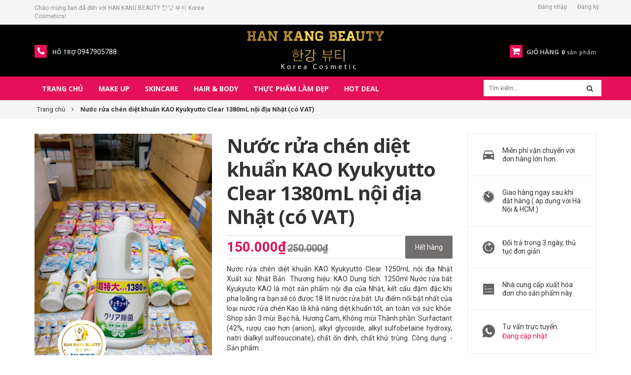

--- FILE ---
content_type: text/html; charset=utf-8
request_url: https://myphamhanquoc365.com/nuoc-rua-bat-kao
body_size: 22525
content:
<!DOCTYPE html>
<html lang="vi">
	<head>
		<meta charset="UTF-8" />
		<meta name="viewport" content="width=device-width, initial-scale=1, maximum-scale=1">			
		<title>
			Nước rửa chén diệt khuẩn KAO Kyukyutto Clear 1380mL nội địa Nhật (có VAT)
			
			
			 | HAN KANG BEAUTY 한강 뷰티 Korea Cosmetics			
		</title>		
		<!-- ================= Page description ================== -->
		<meta name="description" content="Nước rửa chén diệt khuẩn KAO Kyukyutto Clear 1250mL nội địa Nhật Xuất xứ: Nhật Bản Thương hiệu: KAO Dung tích: 1250ml Nước rửa bát Kyukyuto KAO là một sản phẩm nội địa của Nhật, kết cấu đậm đặc khi pha loãng ra bạn sẽ có được 18 lít nước rửa bát. Ưu điểm nổi bật nhất của loại nước rửa chén Kao là khả năng diệt khuẩn tố">
		<!-- ================= Meta ================== -->
		<meta name="keywords" content="Nước rửa chén diệt khuẩn KAO Kyukyutto Clear 1380mL nội địa Nhật (có VAT), nhập của Dương Nguyễn (hàng Nhật) 10/6/2025, HAN KANG BEAUTY 한강 뷰티 Korea Cosmetics, myphamhanquoc365.com"/>		
		<link rel="canonical" href="https://myphamhanquoc365.com/nuoc-rua-bat-kao"/>
		<meta name='revisit-after' content='1 days' />
		<meta name="robots" content="noodp,index,follow" />
		<link rel="shortcut icon" href="//bizweb.dktcdn.net/100/294/068/themes/635843/assets/favicon.png?1616597211482" type="image/x-icon" />  
		<meta name='revisit-after' content='1 days' />
		

	<meta property="og:type" content="product">
	<meta property="og:title" content="Nước rửa chén diệt khuẩn KAO Kyukyutto Clear 1380mL nội địa Nhật (có VAT)">
	
		<meta property="og:image" content="http://bizweb.dktcdn.net/thumb/grande/100/294/068/products/354b0ab8-5fb3-4e0c-8ec7-e581fa09076d.jpg?v=1723878988560">
		<meta property="og:image:secure_url" content="https://bizweb.dktcdn.net/thumb/grande/100/294/068/products/354b0ab8-5fb3-4e0c-8ec7-e581fa09076d.jpg?v=1723878988560">
	
		<meta property="og:image" content="http://bizweb.dktcdn.net/thumb/grande/100/294/068/products/52c2b79b-7b7a-4ec7-bcf4-f3a6d2abb825.jpg?v=1750220662817">
		<meta property="og:image:secure_url" content="https://bizweb.dktcdn.net/thumb/grande/100/294/068/products/52c2b79b-7b7a-4ec7-bcf4-f3a6d2abb825.jpg?v=1750220662817">
	
		<meta property="og:image" content="http://bizweb.dktcdn.net/thumb/grande/100/294/068/products/5f41b4c55-01ea-45b0-97ea-0eb245729f46.jpg?v=1750220662817">
		<meta property="og:image:secure_url" content="https://bizweb.dktcdn.net/thumb/grande/100/294/068/products/5f41b4c55-01ea-45b0-97ea-0eb245729f46.jpg?v=1750220662817">
	
	<meta property="og:price:amount" content="150.000">
	<meta property="og:price:currency" content="VND">

<meta property="og:description" content="Nước rửa chén diệt khuẩn KAO Kyukyutto Clear 1250mL nội địa Nhật Xuất xứ: Nhật Bản Thương hiệu: KAO Dung tích: 1250ml Nước rửa bát Kyukyuto KAO là một sản phẩm nội địa của Nhật, kết cấu đậm đặc khi pha loãng ra bạn sẽ có được 18 lít nước rửa bát. Ưu điểm nổi bật nhất của loại nước rửa chén Kao là khả năng diệt khuẩn tố">
<meta property="og:url" content="https://myphamhanquoc365.com/nuoc-rua-bat-kao">
<meta property="og:site_name" content="HAN KANG BEAUTY 한강 뷰티 Korea Cosmetics"> 
		<link href="https://fonts.googleapis.com/css?family=Roboto:100,100i,300,300i,400,400i,500,500i,700,700i,900,900i&amp;subset=vietnamese" rel="stylesheet">
		<!-- Scripts -->
		<script src="//bizweb.dktcdn.net/100/294/068/themes/635843/assets/jquery.min.js?1616597211482" type="text/javascript"></script> 
<script src="//bizweb.dktcdn.net/100/294/068/themes/635843/assets/bootstrap.min.js?1616597211482" type="text/javascript"></script> 




  
		<!-- Styles -->
		<link href="//bizweb.dktcdn.net/100/294/068/themes/635843/assets/bootstrap.min.css?1616597211482" rel="stylesheet" type="text/css" media="all" />
<link href="https://productreviews.sapoapps.vn/assets/css/bpr.min.css" rel="stylesheet" type="text/css" media="all" />
<link href="//bizweb.dktcdn.net/100/294/068/themes/635843/assets/jquery.fancybox.scss.css?1616597211482" rel="stylesheet" type="text/css" media="all" />
<link href="//bizweb.dktcdn.net/100/294/068/themes/635843/assets/blogmate.css?1616597211482" rel="stylesheet" type="text/css" media="all" />
<link href="//bizweb.dktcdn.net/100/294/068/themes/635843/assets/flexslider.css?1616597211482" rel="stylesheet" type="text/css" media="all" />
<link href="//bizweb.dktcdn.net/100/294/068/themes/635843/assets/style-fix.css?1616597211482" rel="stylesheet" type="text/css" media="all" />
<link href="//bizweb.dktcdn.net/100/294/068/themes/635843/assets/style-update.scss.css?1616597211482" rel="stylesheet" type="text/css" media="all" />
<link href="//bizweb.dktcdn.net/100/294/068/themes/635843/assets/owl.carousel.css?1616597211482" rel="stylesheet" type="text/css" media="all" />

	<link href="//bizweb.dktcdn.net/100/294/068/themes/635843/assets/animate.css?1616597211482" rel="stylesheet" type="text/css" media="all" />

<link href="//fonts.googleapis.com/css?family=Open+Sans:300italic,400italic,600italic,700italic,800italic,300,700,800,400,600&amp;subset=latin,vietnamese" rel="stylesheet" type="text/css" media="all" />
<link href="//bizweb.dktcdn.net/100/294/068/themes/635843/assets/font-awesome.min.css?1616597211482" rel="stylesheet" type="text/css" media="all" />
		<!-- Header hook for plugins ================================================== -->
		<script>
	var Bizweb = Bizweb || {};
	Bizweb.store = 'myphamhanquoc365.mysapo.net';
	Bizweb.id = 294068;
	Bizweb.theme = {"id":635843,"name":"Lamy","role":"main"};
	Bizweb.template = 'product';
	if(!Bizweb.fbEventId)  Bizweb.fbEventId = 'xxxxxxxx-xxxx-4xxx-yxxx-xxxxxxxxxxxx'.replace(/[xy]/g, function (c) {
	var r = Math.random() * 16 | 0, v = c == 'x' ? r : (r & 0x3 | 0x8);
				return v.toString(16);
			});		
</script>
<script>
	(function () {
		function asyncLoad() {
			var urls = ["https://google-shopping.sapoapps.vn/conversion-tracker/global-tag/1010.js?store=myphamhanquoc365.mysapo.net","https://google-shopping.sapoapps.vn/conversion-tracker/event-tag/1010.js?store=myphamhanquoc365.mysapo.net","https://google-shopping.sapoapps.vn/conversion-tracker/global-tag/7172.js?store=myphamhanquoc365.mysapo.net","https://google-shopping.sapoapps.vn/conversion-tracker/event-tag/7172.js?store=myphamhanquoc365.mysapo.net"];
			for (var i = 0; i < urls.length; i++) {
				var s = document.createElement('script');
				s.type = 'text/javascript';
				s.async = true;
				s.src = urls[i];
				var x = document.getElementsByTagName('script')[0];
				x.parentNode.insertBefore(s, x);
			}
		};
		window.attachEvent ? window.attachEvent('onload', asyncLoad) : window.addEventListener('load', asyncLoad, false);
	})();
</script>


<script>
	window.BizwebAnalytics = window.BizwebAnalytics || {};
	window.BizwebAnalytics.meta = window.BizwebAnalytics.meta || {};
	window.BizwebAnalytics.meta.currency = 'VND';
	window.BizwebAnalytics.tracking_url = '/s';

	var meta = {};
	
	meta.product = {"id": 32999807, "vendor": "KAO", "name": "Nước rửa chén diệt khuẩn KAO Kyukyutto Clear 1380mL nội địa Nhật (có VAT)",
	"type": "nước rửa bát", "price": 150000 };
	
	
	for (var attr in meta) {
	window.BizwebAnalytics.meta[attr] = meta[attr];
	}
</script>

	
		<script src="/dist/js/stats.min.js?v=96f2ff2"></script>
	



<!-- Global site tag (gtag.js) - Google Analytics -->
<script async src="https://www.googletagmanager.com/gtag/js?id=UA-124588916-1"></script>
<script>
  window.dataLayer = window.dataLayer || [];
  function gtag(){dataLayer.push(arguments);}
  gtag('js', new Date());

  gtag('config', 'UA-124588916-1');
</script>
<script>

	window.enabled_enhanced_ecommerce = false;

</script>

<script>

	try {
		
				gtag('event', 'view_item', {
					event_category: 'engagement',
					event_label: "Nước rửa chén diệt khuẩn KAO Kyukyutto Clear 1380mL nội địa Nhật (có VAT)"
				});
		
	} catch(e) { console.error('UA script error', e);}
	

</script>






<script>
	var eventsListenerScript = document.createElement('script');
	eventsListenerScript.async = true;
	
	eventsListenerScript.src = "/dist/js/store_events_listener.min.js?v=1b795e9";
	
	document.getElementsByTagName('head')[0].appendChild(eventsListenerScript);
</script>






		<!--[if lt IE 9]>
<script src="http://html5shim.googlecode.com/svn/trunk/html5.js"></script>
<script src="http://css3-mediaqueries-js.googlecode.com/svn/trunk/css3-mediaqueries.js"></script>
<![endif]-->   
		

	</head>
	<body class=" " >  
		<header>
	<div class="header-container">
		<div class="header-top ">
			<div class="container">
				<div class="row">
					<div class="col-md-4 col-xs-7 hidden-xs hidden-sm">           
						<!-- Default Welcome Message -->
						<div class="welcome-msg hidden-xs">Chào mừng bạn đã đến với HAN KANG BEAUTY 한강 뷰티 Korea Cosmetics! </div>
						<!-- End Default Welcome Message --> 
					</div>

					<div class="col-md-8 col-xs-12">
						<div class="row">
							<div class="toplinks">
								<div class="links">
									
									<div><span class=""><a href="/account/login" id="customer_login_link">Đăng nhập</a></span></div>
									<div><span class=""><a href="/account/register" id="customer_register_link">Đăng ký</a></span></div>
									
								</div>              
								<!-- links --> 
							</div>
						</div>
					</div>
				</div>
			</div>
		</div>
		<div class="container">
			<div class="row">
				
				<div class="col-lg-3 col-md-3 fix-phone">
					<div class="phone"><a href="tel:0947905788"><em class="icon-phone fa fa-phone">&nbsp;</em></a>
						<div class="phone-box"><strong>Hỗ trợ</strong> <span>0947905788</span></div>
					</div>
				</div>
				
				<div class="col-lg-6 col-md-6 col-xs-12 z-indexlogo"> 
					<!-- Header Logo -->
					<div class="logo">
						<a title="HAN KANG BEAUTY 한강 뷰티 Korea Cosmetics" href="/">

							<img alt="HAN KANG BEAUTY 한강 뷰티 Korea Cosmetics" src="//bizweb.dktcdn.net/100/294/068/themes/635843/assets/logo.png?1616597211482">

						</a> 
					</div>
					<!-- End Header Logo --> 
				</div>
				<div class="col-lg-3 col-md-3 col-xs-4 fix-cart">
					<div class="top-cart-contain pull-right"> 
						<!-- Top Cart -->
						<div class="mini-cart">
							<div data-toggle="dropdown" data-hover="dropdown" class="basket dropdown-toggle"> <a href="/cart"> <i class="icon-cart fa fa-shopping-cart"></i>
								<div class="cart-box"><span class="title">Giỏ hàng</span><span id="cart-total"><b class="count_item_pr">0</b> sản phẩm </span></div>
								</a></div>
							<div>
								<div style="display: none;" class="top-cart-content arrow_box">                                                   
									<ul id="cart-sidebar" class="mini-products-list">

									</ul>


								</div>
							</div>
						</div>
						<!-- Top Cart -->

					</div>
				</div>
			</div>
		</div>
	</div>
</header>
<nav >
  <div class="container">
    
      <div class="nav-inner clearfix">
         <!-- mobile-menu -->
        <div class="hidden-desktop" id="mobile-menu">
          <ul class="navmenu">
            <li>
              <div class="menutop">
                <div class="toggle"> <span class="icon-bar"></span> <span class="icon-bar"></span> <span class="icon-bar"></span></div>
                <h2>Menu</h2>
              </div>
              <ul style="display:none;" class="submenu">
				   <li>
					   <ul class="topnav">
                
                  
                  <li class="level0 level-top parent"> <a class="level-top" href="/"> <span>Trang chủ</span> </a> </li>
                  
                
                  
                   <li class="level0 level-top parent"><a class="level-top" href="/make-up"> <span>Make up</span> </a>
                    <ul class="level0">
                      
                        
						<li class="level1"> <a href="/trang-diem-mat"> <span>Trang điểm mặt</span> </a>
                        <ul class="level1">
                          
                          <li class="level2"><a href="/kem-lot"><span>Kem lót</span></a></li>
                          
                          <li class="level2"><a href="/kem-nen"><span>Kem nền</span></a></li>
                          
                          <li class="level2"><a href="/bb-cc-dd-cream"><span>BB/CC/DD Cream</span></a></li>
                          
                          <li class="level2"><a href="/phan-phu"><span>Phấn phủ</span></a></li>
                          
                          <li class="level2"><a href="/che-khuyet-diem"><span>Che khuyết điểm</span></a></li>
                          
                          <li class="level2"><a href="/phan-ma"><span>Phấn má</span></a></li>
                          
                          <li class="level2"><a href="/broner-highlighter"><span>Broner & Highlighter</span></a></li>
                          
                          <li class="level2"><a href="/phan-nuoc-cushion"><span>Phấn nước cushion</span></a></li>
                          
                        </ul>
						</li>
                        
                      
                        
						<li class="level1"> <a href="/bo-trang-diem-mat"> <span>Bộ trang điểm mắt</span> </a>
                        <ul class="level1">
                          
                          <li class="level2"><a href="/mascara"><span>Mascara</span></a></li>
                          
                          <li class="level2"><a href="/ke-mat"><span>Kẻ mắt</span></a></li>
                          
                          <li class="level2"><a href="/ke-chan-may"><span>Kẻ chân mày</span></a></li>
                          
                          <li class="level2"><a href="/phan-mat"><span>Phấn mắt</span></a></li>
                          
                          <li class="level2"><a href="/kem-lot-mat"><span>Kem lót mắt</span></a></li>
                          
                        </ul>
						</li>
                        
                      
                        
						<li class="level1"> <a href="/son-moi-1"> <span>Son môi</span> </a>
                        <ul class="level1">
                          
                          <li class="level2"><a href="/son-duong"><span>Son dưỡng</span></a></li>
                          
                          <li class="level2"><a href="/son-thoi"><span>Son thỏi</span></a></li>
                          
                          <li class="level2"><a href="/son-kem"><span>Son kem</span></a></li>
                          
                          <li class="level2"><a href="/son-li-matte"><span>Son lì matte</span></a></li>
                          
                          <li class="level2"><a href="/son-tint"><span>Son Tint</span></a></li>
                          
                          <li class="level2"><a href="/chi-ke-moi"><span>Chì kẻ môi</span></a></li>
                          
                        </ul>
						</li>
                        
                      
                    </ul>
                   </li>
                  
                
                  
                   <li class="level0 level-top parent"><a class="level-top" href="/skincare"> <span>Skincare</span> </a>
                    <ul class="level0">
                      
                        
						<li class="level1"> <a href="/lam-sach-da"> <span>Làm sạch da</span> </a>
                        <ul class="level1">
                          
                          <li class="level2"><a href="/tay-trang"><span>Tẩy trang</span></a></li>
                          
                          <li class="level2"><a href="/sua-rua-mat"><span>Sữa rửa mặt</span></a></li>
                          
                          <li class="level2"><a href="/tay-da-chet"><span>Tẩy da chết</span></a></li>
                          
                          <li class="level2"><a href="/phu-kien"><span>Phụ kiện</span></a></li>
                          
                        </ul>
						</li>
                        
                      
                        
						<li class="level1"> <a href="/cham-soc-da"> <span>Chăm sóc da</span> </a>
                        <ul class="level1">
                          
                          <li class="level2"><a href="/toner"><span>Toner</span></a></li>
                          
                          <li class="level2"><a href="/duong-am"><span>Dưỡng ẩm</span></a></li>
                          
                          <li class="level2"><a href="/duong-trang-da"><span>Dưỡng trắng da</span></a></li>
                          
                          <li class="level2"><a href="/chong-nang"><span>Chống nắng</span></a></li>
                          
                          <li class="level2"><a href="/mat-na"><span>Mặt nạ</span></a></li>
                          
                          <li class="level2"><a href="/serum-dieu-tri"><span>Serum & Điều trị</span></a></li>
                          
                          <li class="level2"><a href="/cham-soc-mat"><span>Chăm sóc mắt</span></a></li>
                          
                          <li class="level2"><a href="/cham-soc-moi"><span>Chăm sóc môi</span></a></li>
                          
                          <li class="level2"><a href="/xit-khoang"><span>Xịt khoáng</span></a></li>
                          
                        </ul>
						</li>
                        
                      
                        
						<li class="level1"> <a href="/theo-loai-da"> <span>Theo loại da</span> </a>
                        <ul class="level1">
                          
                          <li class="level2"><a href="/da-kho-lao-hoa-1"><span>Da khô lão hóa</span></a></li>
                          
                          <li class="level2"><a href="/da-kho-sac-to"><span>Da khô sắc tố</span></a></li>
                          
                          <li class="level2"><a href="/da-nhay-cam-lao-hoa"><span>Da nhạy cảm lão hóa</span></a></li>
                          
                          <li class="level2"><a href="/da-nhay-cam-sac-to"><span>Da nhạy cảm sắc tố</span></a></li>
                          
                          <li class="level2"><a href="/da-nhay-cam-mun"><span>Da nhạy cảm mụn</span></a></li>
                          
                          <li class="level2"><a href="/da-dau-mun"><span>Da dầu mụn</span></a></li>
                          
                        </ul>
						</li>
                        
                      
                    </ul>
                   </li>
                  
                
                  
                   <li class="level0 level-top parent"><a class="level-top" href="/hair-body"> <span>Hair & Body</span> </a>
                    <ul class="level0">
                      
                        
						<li class="level1"> <a href="/san-pham-cham-soc-ca-nhan"> <span>sản phẩm chăm sóc cá nhân</span> </a>
                        <ul class="level1">
                          
                          <li class="level2"><a href="/san-pham-nha-khoa"><span>Sản phẩm nha khoa</span></a></li>
                          
                          <li class="level2"><a href="/dung-dich-ve-sinh"><span>Dung dịch vệ sinh</span></a></li>
                          
                          <li class="level2"><a href="/dieu-tri-ran-da"><span>Điều trị rạn da</span></a></li>
                          
                          <li class="level2"><a href="/san-pham-giam-can"><span>Sản phẩm giảm cân</span></a></li>
                          
                          <li class="level2"><a href="/lan-nach"><span>Lăn nách</span></a></li>
                          
                          <li class="level2"><a href="/nail"><span>Nail</span></a></li>
                          
                        </ul>
						</li>
                        
                      
                        
						<li class="level1"> <a href="/cham-soc-co-the"> <span>Chăm sóc cơ thể</span> </a>
                        <ul class="level1">
                          
                          <li class="level2"><a href="/sua-tam-xa-phong-tam-1"><span>Sửa tắm/xà phòng tắm</span></a></li>
                          
                          <li class="level2"><a href="/tay-da-chet-body"><span>Tẩy da chết body</span></a></li>
                          
                          <li class="level2"><a href="/duong-am-co-the"><span>Dưỡng ẩm cơ thể</span></a></li>
                          
                          <li class="level2"><a href="/chong-nang-co-the"><span>Chống nắng cơ thể</span></a></li>
                          
                          <li class="level2"><a href="/dac-tri-body"><span>Đặc trị body</span></a></li>
                          
                          <li class="level2"><a href="/cham-soc-da-tay-chan"><span>Chăm sóc da tay,chân</span></a></li>
                          
                          <li class="level2"><a href="/nuoc-hoa-body-mist"><span>Nước hoa/body mist</span></a></li>
                          
                        </ul>
						</li>
                        
                      
                        
						<li class="level1"> <a href="/cham-soc-toc"> <span>Chăm sóc tóc</span> </a>
                        <ul class="level1">
                          
                          <li class="level2"><a href="/dau-goi"><span>Dầu gội</span></a></li>
                          
                          <li class="level2"><a href="/dau-xa"><span>Dầu xả</span></a></li>
                          
                          <li class="level2"><a href="/duong-toc"><span>Dưỡng tóc</span></a></li>
                          
                          <li class="level2"><a href="/hair-vitamin"><span>Hair vitamin</span></a></li>
                          
                          <li class="level2"><a href="/che-khuyet-diem-chan-toc"><span>Che khuyết điểm chân tóc</span></a></li>
                          
                          <li class="level2"><a href="/phu-kien-lam-toc"><span>Phụ kiện làm tóc</span></a></li>
                          
                          <li class="level2"><a href="/kem-u-toc"><span>Kem ủ tóc</span></a></li>
                          
                        </ul>
						</li>
                        
                      
                    </ul>
                   </li>
                  
                
                  
                  <li class="level0 level-top parent"> <a class="level-top" href="/thuc-pham-lam-dep"> <span>Thực phẩm làm đẹp</span> </a> </li>
                  
                
                  
                  <li class="level0 level-top parent"> <a class="level-top" href="/hot-deal"> <span>Hot deal</span> </a> </li>
                  
                
					   </ul>
               </li>
              </ul>
            </li>
          </ul>
        </div>
        <!--End mobile-menu -->
        <ul id="nav" class="hidden-xs hidden-sm nav_main">
          
			
			
			
			
          
          <li class="level0 parent "><a href="/"><span>Trang chủ</span></a></li>
          
          
			
			
			
			
          			
          <li class="level0 parent  "><a href="/make-up"><span>Make up</span></a>			  
			
			
			  <div class="level0-wrapper dropdown-6col hidden-md hidden-sm hidden-xs">
    <div class="level0-wrapper2">
       <div class="nav-block nav-block-center">
		   <ul class="level0">
		   
			   
			   <li class="level1 parent item"> <a href="/trang-diem-mat"><span>Trang điểm mặt</span></a> 
				   <ul class="level1">
					   
					   <li class="level2"> <a href="/kem-lot"><span>Kem lót</span></a> </li>
					   
					   <li class="level2"> <a href="/kem-nen"><span>Kem nền</span></a> </li>
					   
					   <li class="level2"> <a href="/bb-cc-dd-cream"><span>BB/CC/DD Cream</span></a> </li>
					   
					   <li class="level2"> <a href="/phan-phu"><span>Phấn phủ</span></a> </li>
					   
					   <li class="level2"> <a href="/che-khuyet-diem"><span>Che khuyết điểm</span></a> </li>
					   
					   <li class="level2"> <a href="/phan-ma"><span>Phấn má</span></a> </li>
					   
					   <li class="level2"> <a href="/broner-highlighter"><span>Broner & Highlighter</span></a> </li>
					   
					   <li class="level2"> <a href="/phan-nuoc-cushion"><span>Phấn nước cushion</span></a> </li>
					   
				   </ul>
			   </li>
			   
		   
			   
			   <li class="level1 parent item"> <a href="/bo-trang-diem-mat"><span>Bộ trang điểm mắt</span></a> 
				   <ul class="level1">
					   
					   <li class="level2"> <a href="/mascara"><span>Mascara</span></a> </li>
					   
					   <li class="level2"> <a href="/ke-mat"><span>Kẻ mắt</span></a> </li>
					   
					   <li class="level2"> <a href="/ke-chan-may"><span>Kẻ chân mày</span></a> </li>
					   
					   <li class="level2"> <a href="/phan-mat"><span>Phấn mắt</span></a> </li>
					   
					   <li class="level2"> <a href="/kem-lot-mat"><span>Kem lót mắt</span></a> </li>
					   
				   </ul>
			   </li>
			   
		   
			   
			   <li class="level1 parent item"> <a href="/son-moi-1"><span>Son môi</span></a> 
				   <ul class="level1">
					   
					   <li class="level2"> <a href="/son-duong"><span>Son dưỡng</span></a> </li>
					   
					   <li class="level2"> <a href="/son-thoi"><span>Son thỏi</span></a> </li>
					   
					   <li class="level2"> <a href="/son-kem"><span>Son kem</span></a> </li>
					   
					   <li class="level2"> <a href="/son-li-matte"><span>Son lì matte</span></a> </li>
					   
					   <li class="level2"> <a href="/son-tint"><span>Son Tint</span></a> </li>
					   
					   <li class="level2"> <a href="/chi-ke-moi"><span>Chì kẻ môi</span></a> </li>
					   
				   </ul>
			   </li>
			   
		   
		   </ul>
	   </div>
	 </div>
</div>
			 
            <ul class="level1 menu_tablet hidden-lg hidden-xs">
                
                
                <li class="level1 parent">
                  <a href="/trang-diem-mat">
                    <span>Trang điểm mặt</span>
                  </a>
                  <i class="fa fa-angle-right"></i>
                  <ul class="level2 right-sub">
                    
                    <li class="level2"><a href="/kem-lot"><span>Kem lót</span></a></li>
                    
                    <li class="level2"><a href="/kem-nen"><span>Kem nền</span></a></li>
                    
                    <li class="level2"><a href="/bb-cc-dd-cream"><span>BB/CC/DD Cream</span></a></li>
                    
                    <li class="level2"><a href="/phan-phu"><span>Phấn phủ</span></a></li>
                    
                    <li class="level2"><a href="/che-khuyet-diem"><span>Che khuyết điểm</span></a></li>
                    
                    <li class="level2"><a href="/phan-ma"><span>Phấn má</span></a></li>
                    
                    <li class="level2"><a href="/broner-highlighter"><span>Broner & Highlighter</span></a></li>
                    
                    <li class="level2"><a href="/phan-nuoc-cushion"><span>Phấn nước cushion</span></a></li>
                    
                  </ul> 
                </li>
                
                
                
                <li class="level1 parent">
                  <a href="/bo-trang-diem-mat">
                    <span>Bộ trang điểm mắt</span>
                  </a>
                  <i class="fa fa-angle-right"></i>
                  <ul class="level2 right-sub">
                    
                    <li class="level2"><a href="/mascara"><span>Mascara</span></a></li>
                    
                    <li class="level2"><a href="/ke-mat"><span>Kẻ mắt</span></a></li>
                    
                    <li class="level2"><a href="/ke-chan-may"><span>Kẻ chân mày</span></a></li>
                    
                    <li class="level2"><a href="/phan-mat"><span>Phấn mắt</span></a></li>
                    
                    <li class="level2"><a href="/kem-lot-mat"><span>Kem lót mắt</span></a></li>
                    
                  </ul> 
                </li>
                
                
                
                <li class="level1 parent">
                  <a href="/son-moi-1">
                    <span>Son môi</span>
                  </a>
                  <i class="fa fa-angle-right"></i>
                  <ul class="level2 right-sub">
                    
                    <li class="level2"><a href="/son-duong"><span>Son dưỡng</span></a></li>
                    
                    <li class="level2"><a href="/son-thoi"><span>Son thỏi</span></a></li>
                    
                    <li class="level2"><a href="/son-kem"><span>Son kem</span></a></li>
                    
                    <li class="level2"><a href="/son-li-matte"><span>Son lì matte</span></a></li>
                    
                    <li class="level2"><a href="/son-tint"><span>Son Tint</span></a></li>
                    
                    <li class="level2"><a href="/chi-ke-moi"><span>Chì kẻ môi</span></a></li>
                    
                  </ul> 
                </li>
                
                
            </ul>
          </li>
          
          
			
			
			
			
          			
          <li class="level0 parent  "><a href="/skincare"><span>Skincare</span></a>			  
			
			
			  <div class="level0-wrapper dropdown-6col hidden-md hidden-sm hidden-xs">
    <div class="level0-wrapper2">
       <div class="nav-block nav-block-center">
		   <ul class="level0">
		   
			   
			   <li class="level1 parent item"> <a href="/lam-sach-da"><span>Làm sạch da</span></a> 
				   <ul class="level1">
					   
					   <li class="level2"> <a href="/tay-trang"><span>Tẩy trang</span></a> </li>
					   
					   <li class="level2"> <a href="/sua-rua-mat"><span>Sữa rửa mặt</span></a> </li>
					   
					   <li class="level2"> <a href="/tay-da-chet"><span>Tẩy da chết</span></a> </li>
					   
					   <li class="level2"> <a href="/phu-kien"><span>Phụ kiện</span></a> </li>
					   
				   </ul>
			   </li>
			   
		   
			   
			   <li class="level1 parent item"> <a href="/cham-soc-da"><span>Chăm sóc da</span></a> 
				   <ul class="level1">
					   
					   <li class="level2"> <a href="/toner"><span>Toner</span></a> </li>
					   
					   <li class="level2"> <a href="/duong-am"><span>Dưỡng ẩm</span></a> </li>
					   
					   <li class="level2"> <a href="/duong-trang-da"><span>Dưỡng trắng da</span></a> </li>
					   
					   <li class="level2"> <a href="/chong-nang"><span>Chống nắng</span></a> </li>
					   
					   <li class="level2"> <a href="/mat-na"><span>Mặt nạ</span></a> </li>
					   
					   <li class="level2"> <a href="/serum-dieu-tri"><span>Serum & Điều trị</span></a> </li>
					   
					   <li class="level2"> <a href="/cham-soc-mat"><span>Chăm sóc mắt</span></a> </li>
					   
					   <li class="level2"> <a href="/cham-soc-moi"><span>Chăm sóc môi</span></a> </li>
					   
					   <li class="level2"> <a href="/xit-khoang"><span>Xịt khoáng</span></a> </li>
					   
				   </ul>
			   </li>
			   
		   
			   
			   <li class="level1 parent item"> <a href="/theo-loai-da"><span>Theo loại da</span></a> 
				   <ul class="level1">
					   
					   <li class="level2"> <a href="/da-kho-lao-hoa-1"><span>Da khô lão hóa</span></a> </li>
					   
					   <li class="level2"> <a href="/da-kho-sac-to"><span>Da khô sắc tố</span></a> </li>
					   
					   <li class="level2"> <a href="/da-nhay-cam-lao-hoa"><span>Da nhạy cảm lão hóa</span></a> </li>
					   
					   <li class="level2"> <a href="/da-nhay-cam-sac-to"><span>Da nhạy cảm sắc tố</span></a> </li>
					   
					   <li class="level2"> <a href="/da-nhay-cam-mun"><span>Da nhạy cảm mụn</span></a> </li>
					   
					   <li class="level2"> <a href="/da-dau-mun"><span>Da dầu mụn</span></a> </li>
					   
				   </ul>
			   </li>
			   
		   
		   </ul>
	   </div>
	 </div>
</div>
			 
            <ul class="level1 menu_tablet hidden-lg hidden-xs">
                
                
                <li class="level1 parent">
                  <a href="/lam-sach-da">
                    <span>Làm sạch da</span>
                  </a>
                  <i class="fa fa-angle-right"></i>
                  <ul class="level2 right-sub">
                    
                    <li class="level2"><a href="/tay-trang"><span>Tẩy trang</span></a></li>
                    
                    <li class="level2"><a href="/sua-rua-mat"><span>Sữa rửa mặt</span></a></li>
                    
                    <li class="level2"><a href="/tay-da-chet"><span>Tẩy da chết</span></a></li>
                    
                    <li class="level2"><a href="/phu-kien"><span>Phụ kiện</span></a></li>
                    
                  </ul> 
                </li>
                
                
                
                <li class="level1 parent">
                  <a href="/cham-soc-da">
                    <span>Chăm sóc da</span>
                  </a>
                  <i class="fa fa-angle-right"></i>
                  <ul class="level2 right-sub">
                    
                    <li class="level2"><a href="/toner"><span>Toner</span></a></li>
                    
                    <li class="level2"><a href="/duong-am"><span>Dưỡng ẩm</span></a></li>
                    
                    <li class="level2"><a href="/duong-trang-da"><span>Dưỡng trắng da</span></a></li>
                    
                    <li class="level2"><a href="/chong-nang"><span>Chống nắng</span></a></li>
                    
                    <li class="level2"><a href="/mat-na"><span>Mặt nạ</span></a></li>
                    
                    <li class="level2"><a href="/serum-dieu-tri"><span>Serum & Điều trị</span></a></li>
                    
                    <li class="level2"><a href="/cham-soc-mat"><span>Chăm sóc mắt</span></a></li>
                    
                    <li class="level2"><a href="/cham-soc-moi"><span>Chăm sóc môi</span></a></li>
                    
                    <li class="level2"><a href="/xit-khoang"><span>Xịt khoáng</span></a></li>
                    
                  </ul> 
                </li>
                
                
                
                <li class="level1 parent">
                  <a href="/theo-loai-da">
                    <span>Theo loại da</span>
                  </a>
                  <i class="fa fa-angle-right"></i>
                  <ul class="level2 right-sub">
                    
                    <li class="level2"><a href="/da-kho-lao-hoa-1"><span>Da khô lão hóa</span></a></li>
                    
                    <li class="level2"><a href="/da-kho-sac-to"><span>Da khô sắc tố</span></a></li>
                    
                    <li class="level2"><a href="/da-nhay-cam-lao-hoa"><span>Da nhạy cảm lão hóa</span></a></li>
                    
                    <li class="level2"><a href="/da-nhay-cam-sac-to"><span>Da nhạy cảm sắc tố</span></a></li>
                    
                    <li class="level2"><a href="/da-nhay-cam-mun"><span>Da nhạy cảm mụn</span></a></li>
                    
                    <li class="level2"><a href="/da-dau-mun"><span>Da dầu mụn</span></a></li>
                    
                  </ul> 
                </li>
                
                
            </ul>
          </li>
          
          
			
			
			
			
          			
          <li class="level0 parent  "><a href="/hair-body"><span>Hair & Body</span></a>			  
			
			
			  <div class="level0-wrapper dropdown-6col hidden-md hidden-sm hidden-xs">
    <div class="level0-wrapper2">
       <div class="nav-block nav-block-center">
		   <ul class="level0">
		   
			   
			   <li class="level1 parent item"> <a href="/san-pham-cham-soc-ca-nhan"><span>sản phẩm chăm sóc cá nhân</span></a> 
				   <ul class="level1">
					   
					   <li class="level2"> <a href="/san-pham-nha-khoa"><span>Sản phẩm nha khoa</span></a> </li>
					   
					   <li class="level2"> <a href="/dung-dich-ve-sinh"><span>Dung dịch vệ sinh</span></a> </li>
					   
					   <li class="level2"> <a href="/dieu-tri-ran-da"><span>Điều trị rạn da</span></a> </li>
					   
					   <li class="level2"> <a href="/san-pham-giam-can"><span>Sản phẩm giảm cân</span></a> </li>
					   
					   <li class="level2"> <a href="/lan-nach"><span>Lăn nách</span></a> </li>
					   
					   <li class="level2"> <a href="/nail"><span>Nail</span></a> </li>
					   
				   </ul>
			   </li>
			   
		   
			   
			   <li class="level1 parent item"> <a href="/cham-soc-co-the"><span>Chăm sóc cơ thể</span></a> 
				   <ul class="level1">
					   
					   <li class="level2"> <a href="/sua-tam-xa-phong-tam-1"><span>Sửa tắm/xà phòng tắm</span></a> </li>
					   
					   <li class="level2"> <a href="/tay-da-chet-body"><span>Tẩy da chết body</span></a> </li>
					   
					   <li class="level2"> <a href="/duong-am-co-the"><span>Dưỡng ẩm cơ thể</span></a> </li>
					   
					   <li class="level2"> <a href="/chong-nang-co-the"><span>Chống nắng cơ thể</span></a> </li>
					   
					   <li class="level2"> <a href="/dac-tri-body"><span>Đặc trị body</span></a> </li>
					   
					   <li class="level2"> <a href="/cham-soc-da-tay-chan"><span>Chăm sóc da tay,chân</span></a> </li>
					   
					   <li class="level2"> <a href="/nuoc-hoa-body-mist"><span>Nước hoa/body mist</span></a> </li>
					   
				   </ul>
			   </li>
			   
		   
			   
			   <li class="level1 parent item"> <a href="/cham-soc-toc"><span>Chăm sóc tóc</span></a> 
				   <ul class="level1">
					   
					   <li class="level2"> <a href="/dau-goi"><span>Dầu gội</span></a> </li>
					   
					   <li class="level2"> <a href="/dau-xa"><span>Dầu xả</span></a> </li>
					   
					   <li class="level2"> <a href="/duong-toc"><span>Dưỡng tóc</span></a> </li>
					   
					   <li class="level2"> <a href="/hair-vitamin"><span>Hair vitamin</span></a> </li>
					   
					   <li class="level2"> <a href="/che-khuyet-diem-chan-toc"><span>Che khuyết điểm chân tóc</span></a> </li>
					   
					   <li class="level2"> <a href="/phu-kien-lam-toc"><span>Phụ kiện làm tóc</span></a> </li>
					   
					   <li class="level2"> <a href="/kem-u-toc"><span>Kem ủ tóc</span></a> </li>
					   
				   </ul>
			   </li>
			   
		   
		   </ul>
	   </div>
	 </div>
</div>
			 
            <ul class="level1 menu_tablet hidden-lg hidden-xs">
                
                
                <li class="level1 parent">
                  <a href="/san-pham-cham-soc-ca-nhan">
                    <span>sản phẩm chăm sóc cá nhân</span>
                  </a>
                  <i class="fa fa-angle-right"></i>
                  <ul class="level2 right-sub">
                    
                    <li class="level2"><a href="/san-pham-nha-khoa"><span>Sản phẩm nha khoa</span></a></li>
                    
                    <li class="level2"><a href="/dung-dich-ve-sinh"><span>Dung dịch vệ sinh</span></a></li>
                    
                    <li class="level2"><a href="/dieu-tri-ran-da"><span>Điều trị rạn da</span></a></li>
                    
                    <li class="level2"><a href="/san-pham-giam-can"><span>Sản phẩm giảm cân</span></a></li>
                    
                    <li class="level2"><a href="/lan-nach"><span>Lăn nách</span></a></li>
                    
                    <li class="level2"><a href="/nail"><span>Nail</span></a></li>
                    
                  </ul> 
                </li>
                
                
                
                <li class="level1 parent">
                  <a href="/cham-soc-co-the">
                    <span>Chăm sóc cơ thể</span>
                  </a>
                  <i class="fa fa-angle-right"></i>
                  <ul class="level2 right-sub">
                    
                    <li class="level2"><a href="/sua-tam-xa-phong-tam-1"><span>Sửa tắm/xà phòng tắm</span></a></li>
                    
                    <li class="level2"><a href="/tay-da-chet-body"><span>Tẩy da chết body</span></a></li>
                    
                    <li class="level2"><a href="/duong-am-co-the"><span>Dưỡng ẩm cơ thể</span></a></li>
                    
                    <li class="level2"><a href="/chong-nang-co-the"><span>Chống nắng cơ thể</span></a></li>
                    
                    <li class="level2"><a href="/dac-tri-body"><span>Đặc trị body</span></a></li>
                    
                    <li class="level2"><a href="/cham-soc-da-tay-chan"><span>Chăm sóc da tay,chân</span></a></li>
                    
                    <li class="level2"><a href="/nuoc-hoa-body-mist"><span>Nước hoa/body mist</span></a></li>
                    
                  </ul> 
                </li>
                
                
                
                <li class="level1 parent">
                  <a href="/cham-soc-toc">
                    <span>Chăm sóc tóc</span>
                  </a>
                  <i class="fa fa-angle-right"></i>
                  <ul class="level2 right-sub">
                    
                    <li class="level2"><a href="/dau-goi"><span>Dầu gội</span></a></li>
                    
                    <li class="level2"><a href="/dau-xa"><span>Dầu xả</span></a></li>
                    
                    <li class="level2"><a href="/duong-toc"><span>Dưỡng tóc</span></a></li>
                    
                    <li class="level2"><a href="/hair-vitamin"><span>Hair vitamin</span></a></li>
                    
                    <li class="level2"><a href="/che-khuyet-diem-chan-toc"><span>Che khuyết điểm chân tóc</span></a></li>
                    
                    <li class="level2"><a href="/phu-kien-lam-toc"><span>Phụ kiện làm tóc</span></a></li>
                    
                    <li class="level2"><a href="/kem-u-toc"><span>Kem ủ tóc</span></a></li>
                    
                  </ul> 
                </li>
                
                
            </ul>
          </li>
          
          
			
			
			
			
          
          <li class="level0 parent "><a href="/thuc-pham-lam-dep"><span>Thực phẩm làm đẹp</span></a></li>
          
          
			
			
			
			
          
          <li class="level0 parent "><a href="/hot-deal"><span>Hot deal</span></a></li>
          
          
        </ul>
        <div class="search-box pull-right">
          <form action="/search" method="get" id="search_mini_form">
            <input type="text" placeholder="Tìm kiếm..." value="" maxlength="70" name="query" id="search">
            <button class="btn btn-default  search-btn-bg"> <span class="fa fa-search"></span>&nbsp;</button>
          </form>
        </div>
      </div>
    
  </div> 
</nav>  


		


<div class="breadcrumbs">
	<div class="container">

		<div class="inner">
			<ul class="breadcrumb" itemscope itemtype="http://data-vocabulary.org/Breadcrumb">					
				<li class="home">
					<a itemprop="url"  href="/" ><span itemprop="title">Trang chủ</span></a>						
					<span><i class="fa fa-angle-right"></i></span>
				</li>
				
				
				<li><strong><span itemprop="title">Nước rửa chén diệt khuẩn KAO Kyukyutto Clear 1380mL nội địa Nhật (có VAT)</span></strong><li>
				
			</ul>
		</div>

	</div>
</div>
<div itemscope itemtype="http://schema.org/Product">

<meta itemprop="url" content="//myphamhanquoc365.com/nuoc-rua-bat-kao">
<meta itemprop="image" content="//bizweb.dktcdn.net/thumb/grande/100/294/068/products/354b0ab8-5fb3-4e0c-8ec7-e581fa09076d.jpg?v=1723878988560">
<meta itemprop="shop-currency" content="VND">
<section class="main-container col1-layout">
<div class="main container">
	<div class="col-main">
		<div class="row">
			<div class="product-view">

				<div class="product-essential">
					<div class="product-img-box col-sm-4 col-xs-12 col-lg-4">
						<div class="product-name hidden-md hidden-sm hidden-lg">
							<span class="h1 product-h1">Nước rửa chén diệt khuẩn KAO Kyukyutto Clear 1380mL nội địa Nhật (có VAT)</span>
						</div>
						<div class="product-image">

							
							<div class="large-image"> 
								<a href="https://bizweb.dktcdn.net/100/294/068/products/354b0ab8-5fb3-4e0c-8ec7-e581fa09076d.jpg?v=1723878988560" class="cloud-zoom"  data-zoom-image="" data-rel="prettyPhoto[product-gallery]"> <img id="zoom1" src="//bizweb.dktcdn.net/thumb/1024x1024/100/294/068/products/354b0ab8-5fb3-4e0c-8ec7-e581fa09076d.jpg?v=1723878988560"  
							 
									alt="Nước rửa chén diệt khuẩn KAO Kyukyutto Clear 1380mL nội địa Nhật (có VAT)"
									 /> </a> 
							</div>
							
							<div class="flexslider flexslider-thumb">
								<ul class="previews-list slides">
									
									<li><a href="https://bizweb.dktcdn.net/100/294/068/products/354b0ab8-5fb3-4e0c-8ec7-e581fa09076d.jpg?v=1723878988560"  data-image="https://bizweb.dktcdn.net/100/294/068/products/354b0ab8-5fb3-4e0c-8ec7-e581fa09076d.jpg?v=1723878988560" data-zoom-image="//bizweb.dktcdn.net/thumb/1024x1024/100/294/068/products/354b0ab8-5fb3-4e0c-8ec7-e581fa09076d.jpg?v=1723878988560" data-rel="prettyPhoto[product-gallery]"><img src="//bizweb.dktcdn.net/thumb/small/100/294/068/products/354b0ab8-5fb3-4e0c-8ec7-e581fa09076d.jpg?v=1723878988560" 
								 
										alt="Nước rửa chén diệt khuẩn KAO Kyukyutto Clear 1380mL nội địa Nhật (có VAT)"
											/></a></li>
									
									<li><a href="https://bizweb.dktcdn.net/100/294/068/products/52c2b79b-7b7a-4ec7-bcf4-f3a6d2abb825.jpg?v=1750220662817"  data-image="https://bizweb.dktcdn.net/100/294/068/products/52c2b79b-7b7a-4ec7-bcf4-f3a6d2abb825.jpg?v=1750220662817" data-zoom-image="//bizweb.dktcdn.net/thumb/1024x1024/100/294/068/products/52c2b79b-7b7a-4ec7-bcf4-f3a6d2abb825.jpg?v=1750220662817" data-rel="prettyPhoto[product-gallery]"><img src="//bizweb.dktcdn.net/thumb/small/100/294/068/products/52c2b79b-7b7a-4ec7-bcf4-f3a6d2abb825.jpg?v=1750220662817" 
								 
										alt="Nước rửa chén diệt khuẩn KAO Kyukyutto Clear 1380mL nội địa Nhật (có VAT)"
											/></a></li>
									
									<li><a href="https://bizweb.dktcdn.net/100/294/068/products/5f41b4c55-01ea-45b0-97ea-0eb245729f46.jpg?v=1750220662817"  data-image="https://bizweb.dktcdn.net/100/294/068/products/5f41b4c55-01ea-45b0-97ea-0eb245729f46.jpg?v=1750220662817" data-zoom-image="//bizweb.dktcdn.net/thumb/1024x1024/100/294/068/products/5f41b4c55-01ea-45b0-97ea-0eb245729f46.jpg?v=1750220662817" data-rel="prettyPhoto[product-gallery]"><img src="//bizweb.dktcdn.net/thumb/small/100/294/068/products/5f41b4c55-01ea-45b0-97ea-0eb245729f46.jpg?v=1750220662817" 
								 
										alt="Nước rửa chén diệt khuẩn KAO Kyukyutto Clear 1380mL nội địa Nhật (có VAT)"
											/></a></li>
									
									<li><a href="https://bizweb.dktcdn.net/100/294/068/products/887a7fa0-a653-473c-84be-ce1bde64967b.jpg?v=1750220662817"  data-image="https://bizweb.dktcdn.net/100/294/068/products/887a7fa0-a653-473c-84be-ce1bde64967b.jpg?v=1750220662817" data-zoom-image="//bizweb.dktcdn.net/thumb/1024x1024/100/294/068/products/887a7fa0-a653-473c-84be-ce1bde64967b.jpg?v=1750220662817" data-rel="prettyPhoto[product-gallery]"><img src="//bizweb.dktcdn.net/thumb/small/100/294/068/products/887a7fa0-a653-473c-84be-ce1bde64967b.jpg?v=1750220662817" 
								 
										alt="Nước rửa chén diệt khuẩn KAO Kyukyutto Clear 1380mL nội địa Nhật (có VAT)"
											/></a></li>
									
									<li><a href="https://bizweb.dktcdn.net/100/294/068/products/85ba0581-0c3b-4bcc-ad4f-50acceafbe9f.jpg?v=1750220662817"  data-image="https://bizweb.dktcdn.net/100/294/068/products/85ba0581-0c3b-4bcc-ad4f-50acceafbe9f.jpg?v=1750220662817" data-zoom-image="//bizweb.dktcdn.net/thumb/1024x1024/100/294/068/products/85ba0581-0c3b-4bcc-ad4f-50acceafbe9f.jpg?v=1750220662817" data-rel="prettyPhoto[product-gallery]"><img src="//bizweb.dktcdn.net/thumb/small/100/294/068/products/85ba0581-0c3b-4bcc-ad4f-50acceafbe9f.jpg?v=1750220662817" 
								 
										alt="Nước rửa chén diệt khuẩn KAO Kyukyutto Clear 1380mL nội địa Nhật (có VAT)"
											/></a></li>
									
									<li><a href="https://bizweb.dktcdn.net/100/294/068/products/5f41b4c5-01ea-45b0-967ea-0eb245729f46.jpg?v=1750220662817"  data-image="https://bizweb.dktcdn.net/100/294/068/products/5f41b4c5-01ea-45b0-967ea-0eb245729f46.jpg?v=1750220662817" data-zoom-image="//bizweb.dktcdn.net/thumb/1024x1024/100/294/068/products/5f41b4c5-01ea-45b0-967ea-0eb245729f46.jpg?v=1750220662817" data-rel="prettyPhoto[product-gallery]"><img src="//bizweb.dktcdn.net/thumb/small/100/294/068/products/5f41b4c5-01ea-45b0-967ea-0eb245729f46.jpg?v=1750220662817" 
								 
										alt="Nước rửa chén diệt khuẩn KAO Kyukyutto Clear 1380mL nội địa Nhật (có VAT)"
											/></a></li>
									
									<li><a href="https://bizweb.dktcdn.net/100/294/068/products/c3c85508-3f2a-4b62-9028-0405dc32673f.jpg?v=1750220662817"  data-image="https://bizweb.dktcdn.net/100/294/068/products/c3c85508-3f2a-4b62-9028-0405dc32673f.jpg?v=1750220662817" data-zoom-image="//bizweb.dktcdn.net/thumb/1024x1024/100/294/068/products/c3c85508-3f2a-4b62-9028-0405dc32673f.jpg?v=1750220662817" data-rel="prettyPhoto[product-gallery]"><img src="//bizweb.dktcdn.net/thumb/small/100/294/068/products/c3c85508-3f2a-4b62-9028-0405dc32673f.jpg?v=1750220662817" 
								 
										alt="Nước rửa chén diệt khuẩn KAO Kyukyutto Clear 1380mL nội địa Nhật (có VAT)"
											/></a></li>
									
									<li><a href="https://bizweb.dktcdn.net/100/294/068/products/18c593e6-b203-4757-bc76-d88391bff65a.jpg?v=1750220662817"  data-image="https://bizweb.dktcdn.net/100/294/068/products/18c593e6-b203-4757-bc76-d88391bff65a.jpg?v=1750220662817" data-zoom-image="//bizweb.dktcdn.net/thumb/1024x1024/100/294/068/products/18c593e6-b203-4757-bc76-d88391bff65a.jpg?v=1750220662817" data-rel="prettyPhoto[product-gallery]"><img src="//bizweb.dktcdn.net/thumb/small/100/294/068/products/18c593e6-b203-4757-bc76-d88391bff65a.jpg?v=1750220662817" 
								 
										alt="Nước rửa chén diệt khuẩn KAO Kyukyutto Clear 1380mL nội địa Nhật (có VAT)"
											/></a></li>
									
									<li><a href="https://bizweb.dktcdn.net/100/294/068/products/4901301288486-6-nuoc-rua-chen-kyukyuto-kao-1380ml.jpg?v=1750220662817"  data-image="https://bizweb.dktcdn.net/100/294/068/products/4901301288486-6-nuoc-rua-chen-kyukyuto-kao-1380ml.jpg?v=1750220662817" data-zoom-image="//bizweb.dktcdn.net/thumb/1024x1024/100/294/068/products/4901301288486-6-nuoc-rua-chen-kyukyuto-kao-1380ml.jpg?v=1750220662817" data-rel="prettyPhoto[product-gallery]"><img src="//bizweb.dktcdn.net/thumb/small/100/294/068/products/4901301288486-6-nuoc-rua-chen-kyukyuto-kao-1380ml.jpg?v=1750220662817" 
								 
										alt="Nước rửa chén diệt khuẩn KAO Kyukyutto Clear 1380mL nội địa Nhật (có VAT)"
											/></a></li>
									
									<li><a href="https://bizweb.dktcdn.net/100/294/068/products/4901301288486-7-nuoc-rua-chen-kyukyuto-kao-1380ml.jpg?v=1750220662817"  data-image="https://bizweb.dktcdn.net/100/294/068/products/4901301288486-7-nuoc-rua-chen-kyukyuto-kao-1380ml.jpg?v=1750220662817" data-zoom-image="//bizweb.dktcdn.net/thumb/1024x1024/100/294/068/products/4901301288486-7-nuoc-rua-chen-kyukyuto-kao-1380ml.jpg?v=1750220662817" data-rel="prettyPhoto[product-gallery]"><img src="//bizweb.dktcdn.net/thumb/small/100/294/068/products/4901301288486-7-nuoc-rua-chen-kyukyuto-kao-1380ml.jpg?v=1750220662817" 
								 
										alt="Nước rửa chén diệt khuẩn KAO Kyukyutto Clear 1380mL nội địa Nhật (có VAT)"
											/></a></li>
									
									<li><a href="https://bizweb.dktcdn.net/100/294/068/products/b7ab85ec3848ec16b559.jpg?v=1750220662817"  data-image="https://bizweb.dktcdn.net/100/294/068/products/b7ab85ec3848ec16b559.jpg?v=1750220662817" data-zoom-image="//bizweb.dktcdn.net/thumb/1024x1024/100/294/068/products/b7ab85ec3848ec16b559.jpg?v=1750220662817" data-rel="prettyPhoto[product-gallery]"><img src="//bizweb.dktcdn.net/thumb/small/100/294/068/products/b7ab85ec3848ec16b559.jpg?v=1750220662817" 
								 
										alt="Nước rửa chén diệt khuẩn KAO Kyukyutto Clear 1380mL nội địa Nhật (có VAT)"
											/></a></li>
									
									<li><a href="https://bizweb.dktcdn.net/100/294/068/products/391721057-720762743404835-7709546473688517780-n-1698460190898.jpg?v=1750220662817"  data-image="https://bizweb.dktcdn.net/100/294/068/products/391721057-720762743404835-7709546473688517780-n-1698460190898.jpg?v=1750220662817" data-zoom-image="//bizweb.dktcdn.net/thumb/1024x1024/100/294/068/products/391721057-720762743404835-7709546473688517780-n-1698460190898.jpg?v=1750220662817" data-rel="prettyPhoto[product-gallery]"><img src="//bizweb.dktcdn.net/thumb/small/100/294/068/products/391721057-720762743404835-7709546473688517780-n-1698460190898.jpg?v=1750220662817" 
								 
										alt="Nước rửa chén diệt khuẩn KAO Kyukyutto Clear 1380mL nội địa Nhật (có VAT)"
											/></a></li>
									
									<li><a href="https://bizweb.dktcdn.net/100/294/068/products/387159634-720762740071502-2248453842159823821-n-1698460191812.jpg?v=1750220662817"  data-image="https://bizweb.dktcdn.net/100/294/068/products/387159634-720762740071502-2248453842159823821-n-1698460191812.jpg?v=1750220662817" data-zoom-image="//bizweb.dktcdn.net/thumb/1024x1024/100/294/068/products/387159634-720762740071502-2248453842159823821-n-1698460191812.jpg?v=1750220662817" data-rel="prettyPhoto[product-gallery]"><img src="//bizweb.dktcdn.net/thumb/small/100/294/068/products/387159634-720762740071502-2248453842159823821-n-1698460191812.jpg?v=1750220662817" 
								 
										alt="Nước rửa chén diệt khuẩn KAO Kyukyutto Clear 1380mL nội địa Nhật (có VAT)"
											/></a></li>
									
									<li><a href="https://bizweb.dktcdn.net/100/294/068/products/391728060-720762840071492-5734675943685164817-n-1698460251282.jpg?v=1750220662817"  data-image="https://bizweb.dktcdn.net/100/294/068/products/391728060-720762840071492-5734675943685164817-n-1698460251282.jpg?v=1750220662817" data-zoom-image="//bizweb.dktcdn.net/thumb/1024x1024/100/294/068/products/391728060-720762840071492-5734675943685164817-n-1698460251282.jpg?v=1750220662817" data-rel="prettyPhoto[product-gallery]"><img src="//bizweb.dktcdn.net/thumb/small/100/294/068/products/391728060-720762840071492-5734675943685164817-n-1698460251282.jpg?v=1750220662817" 
								 
										alt="Nước rửa chén diệt khuẩn KAO Kyukyutto Clear 1380mL nội địa Nhật (có VAT)"
											/></a></li>
									
									<li><a href="https://bizweb.dktcdn.net/100/294/068/products/352797382-6334147823360116-1991993026541520690-n.jpg?v=1750220662817"  data-image="https://bizweb.dktcdn.net/100/294/068/products/352797382-6334147823360116-1991993026541520690-n.jpg?v=1750220662817" data-zoom-image="//bizweb.dktcdn.net/thumb/1024x1024/100/294/068/products/352797382-6334147823360116-1991993026541520690-n.jpg?v=1750220662817" data-rel="prettyPhoto[product-gallery]"><img src="//bizweb.dktcdn.net/thumb/small/100/294/068/products/352797382-6334147823360116-1991993026541520690-n.jpg?v=1750220662817" 
								 
										alt="Nước rửa chén diệt khuẩn KAO Kyukyutto Clear 1380mL nội địa Nhật (có VAT)"
											/></a></li>
									
									<li><a href="https://bizweb.dktcdn.net/100/294/068/products/nuoc-rua-bat-kyukyuto-kao-1.jpg?v=1750220662817"  data-image="https://bizweb.dktcdn.net/100/294/068/products/nuoc-rua-bat-kyukyuto-kao-1.jpg?v=1750220662817" data-zoom-image="//bizweb.dktcdn.net/thumb/1024x1024/100/294/068/products/nuoc-rua-bat-kyukyuto-kao-1.jpg?v=1750220662817" data-rel="prettyPhoto[product-gallery]"><img src="//bizweb.dktcdn.net/thumb/small/100/294/068/products/nuoc-rua-bat-kyukyuto-kao-1.jpg?v=1750220662817" 
								 
										alt="Nước rửa chén diệt khuẩn KAO Kyukyutto Clear 1380mL nội địa Nhật (có VAT)"
											/></a></li>
									
									<li><a href="https://bizweb.dktcdn.net/100/294/068/products/uni-3-1667533903357.jpg?v=1750220662817"  data-image="https://bizweb.dktcdn.net/100/294/068/products/uni-3-1667533903357.jpg?v=1750220662817" data-zoom-image="//bizweb.dktcdn.net/thumb/1024x1024/100/294/068/products/uni-3-1667533903357.jpg?v=1750220662817" data-rel="prettyPhoto[product-gallery]"><img src="//bizweb.dktcdn.net/thumb/small/100/294/068/products/uni-3-1667533903357.jpg?v=1750220662817" 
								 
										alt="Nước rửa chén diệt khuẩn KAO Kyukyutto Clear 1380mL nội địa Nhật (có VAT)"
											/></a></li>
									
									<li><a href="https://bizweb.dktcdn.net/100/294/068/products/c7ed11de-a76b-4dca-bfeb-8ea01684305d.jpg?v=1750220662817"  data-image="https://bizweb.dktcdn.net/100/294/068/products/c7ed11de-a76b-4dca-bfeb-8ea01684305d.jpg?v=1750220662817" data-zoom-image="//bizweb.dktcdn.net/thumb/1024x1024/100/294/068/products/c7ed11de-a76b-4dca-bfeb-8ea01684305d.jpg?v=1750220662817" data-rel="prettyPhoto[product-gallery]"><img src="//bizweb.dktcdn.net/thumb/small/100/294/068/products/c7ed11de-a76b-4dca-bfeb-8ea01684305d.jpg?v=1750220662817" 
								 
										alt="Nước rửa chén diệt khuẩn KAO Kyukyutto Clear 1380mL nội địa Nhật (có VAT)"
											/></a></li>
									
									<li><a href="https://bizweb.dktcdn.net/100/294/068/products/9bc0c46e-da7a-4ac1-8f78-b94154e12f87.jpg?v=1750220662817"  data-image="https://bizweb.dktcdn.net/100/294/068/products/9bc0c46e-da7a-4ac1-8f78-b94154e12f87.jpg?v=1750220662817" data-zoom-image="//bizweb.dktcdn.net/thumb/1024x1024/100/294/068/products/9bc0c46e-da7a-4ac1-8f78-b94154e12f87.jpg?v=1750220662817" data-rel="prettyPhoto[product-gallery]"><img src="//bizweb.dktcdn.net/thumb/small/100/294/068/products/9bc0c46e-da7a-4ac1-8f78-b94154e12f87.jpg?v=1750220662817" 
								 
										alt="Nước rửa chén diệt khuẩn KAO Kyukyutto Clear 1380mL nội địa Nhật (có VAT)"
											/></a></li>
									
									<li><a href="https://bizweb.dktcdn.net/100/294/068/products/a2478543-a82d-4458-8695-4cd30b240e03.jpg?v=1750220662817"  data-image="https://bizweb.dktcdn.net/100/294/068/products/a2478543-a82d-4458-8695-4cd30b240e03.jpg?v=1750220662817" data-zoom-image="//bizweb.dktcdn.net/thumb/1024x1024/100/294/068/products/a2478543-a82d-4458-8695-4cd30b240e03.jpg?v=1750220662817" data-rel="prettyPhoto[product-gallery]"><img src="//bizweb.dktcdn.net/thumb/small/100/294/068/products/a2478543-a82d-4458-8695-4cd30b240e03.jpg?v=1750220662817" 
								 
										alt="Nước rửa chén diệt khuẩn KAO Kyukyutto Clear 1380mL nội địa Nhật (có VAT)"
											/></a></li>
									
									<li><a href="https://bizweb.dktcdn.net/100/294/068/products/b93a26ff-a746-49da-8b35-25724af11c09.jpg?v=1750220662817"  data-image="https://bizweb.dktcdn.net/100/294/068/products/b93a26ff-a746-49da-8b35-25724af11c09.jpg?v=1750220662817" data-zoom-image="//bizweb.dktcdn.net/thumb/1024x1024/100/294/068/products/b93a26ff-a746-49da-8b35-25724af11c09.jpg?v=1750220662817" data-rel="prettyPhoto[product-gallery]"><img src="//bizweb.dktcdn.net/thumb/small/100/294/068/products/b93a26ff-a746-49da-8b35-25724af11c09.jpg?v=1750220662817" 
								 
										alt="Nước rửa chén diệt khuẩn KAO Kyukyutto Clear 1380mL nội địa Nhật (có VAT)"
											/></a></li>
									
								</ul>
							</div>
							

						</div>
						<div class="clear"></div>
					</div>
					<div class="product-shop col-sm-8 col-xs-12 col-lg-5">
						
						<link itemprop="availability" href="http://schema.org/OutOfStock">
						
						<div class="product-name hidden-xs">
							<h1>Nước rửa chén diệt khuẩn KAO Kyukyutto Clear 1380mL nội địa Nhật (có VAT)</h1>
						</div>
						
						<p class="availability-fix hidden-sm hidden-md hidden-lg"><label>Tình trạng: </label><span>Còn hàng</span></p>
						<p class="availability in-stock pull-right hidden-xs out-stock"><span>Hết hàng</span></p>
						

						<div class="price-block">

							<div class="price-box">
								
								<p class="special-price"> <span class="price-label"></span> <span class="price"></span> </p>
								<p class="old-price"> <span class="price-label"></span> <span class="price">250.000₫</span> </p>
								
							</div>
						</div>

						<div class="short-description rte justify">
							
							Nước rửa chén diệt khuẩn KAO Kyukyutto Clear 1250mL nội địa Nhật
Xuất xứ: Nhật Bản&nbsp;
Thương hiệu:&nbsp;KAO
Dung tích: 1250ml
Nước rửa bát Kyukyuto KAO là một sản phẩm nội địa&nbsp;của Nhật, kết cấu đậm đặc khi pha loãng ra bạn sẽ có được 18 lít nước rửa bát. Ưu điểm nổi bật nhất của loại nước rửa chén Kao là khả năng diệt khuẩn tốt, an toàn với sức khỏe.
Shop sẵn 3 mùi: Bạc hà, Hương Cam, Không mùi
Thành phần:
Surfactant (42%, rượu cao hơn (anion), alkyl glycoside, alkyl sulfobetaine hydroxy, natri dialkyl sulfosuccinate), chất ổn định, chất khử trùng.
Công dụng:
- Sản phẩm...
							
						</div>

						<div class="add-to-box">
							<div class="add-to-cart ">
								<form action="/cart/add" method="post" enctype="multipart/form-data" id="add-to-cart-form">
									

									 
									<select id="product-selectors" name="variantId" style="display:none">
										
										<option  value="100037976">Trà xanh - 150.000₫</option>
										
										<option  value="100037977">Nho xanh - 150.000₫</option>
										
										<option  value="100037978">Cam - 150.000₫</option>
										
										<option  value="117108930">không mùi - 150.000₫</option>
										
										<option  value="153803269">hương chanh - 150.000₫</option>
										
									</select>
									

									<label for="qty" class="hidden-xs fixprice">Số lượng</label>
									<div class="ct2 pull-left fixprice">
										<div class="custom pull-left">
											<button onClick="var result = document.getElementById('qty'); var qty = result.value; if( !isNaN( qty ) &amp;&amp; qty &gt; 1 ) result.value--;return false;" class="reduced items-count" type="button"><i class="fa fa-minus">&nbsp;</i></button>												
											<input type="text" class="input-text qty" title="Qty" value="1" min="1" maxlength="12" id="qty" name="quantity">
											<button onClick="var result = document.getElementById('qty'); var qty = result.value; if( !isNaN( qty )) result.value++;return false;" class="increase items-count" type="button"><i class="fa fa-plus">&nbsp;</i></button> 
										</div>
									</div>
									<div class="pull-left ct2 fixprice">
										
										<button class="button btn-cart product_add_to_cart disabled" title="Hết hàng" disabled="disabled" ><span>Hết hàng</span></button>
										
									</div>
								</form>
							</div>
						</div>

						<!-- Holder for Product Review -->


						<!-- Go to www.addthis.com/dashboard to customize your tools -->
						<script type="text/javascript" src="//s7.addthis.com/js/300/addthis_widget.js#pubid=ra-582932d397725f37"></script>

						
						<div class="tag-product clearfix" style="margin-top: 20px;">
							<label class="inline">Tags: </label>
							
							<a href="/collections/all/nhap-cua-duong-nguyen-hang-nhat-10-6-2025">nhập của Dương Nguyễn (hàng Nhật) 10/6/2025</a>						
							
						</div>
						

						<!-- Go to www.addthis.com/dashboard to customize your tools -->
						<div style="margin-top: 10px" class="clearfix">
							<div class="addthis_inline_share_toolbox_rcl2"></div>
						</div>

					</div>
					<div class="col-xs-12 hidden-sm hidden-md col-lg-3">
						<aside>
							<div class="aside aside-policy">
								
								
								
								
								<div class="aside-policy-item">
									<img src="//bizweb.dktcdn.net/100/294/068/themes/635843/assets/p_policy_1.png?1616597211482" alt="Miễn phí vận chuyển với đơn hàng lớn hơn">
									<img src="//bizweb.dktcdn.net/100/294/068/themes/635843/assets/pw_policy_1.png?1616597211482" alt="Miễn phí vận chuyển với đơn hàng lớn hơn">

									
									<p>Miễn phí vận chuyển với đơn hàng lớn hơn</p>

									
								</div>
								
								
								
								
								<div class="aside-policy-item">
									<img src="//bizweb.dktcdn.net/100/294/068/themes/635843/assets/p_policy_2.png?1616597211482" alt="Giao hàng ngay sau khi đặt hàng ( áp dụng với Hà Nội & HCM ) ">
									<img src="//bizweb.dktcdn.net/100/294/068/themes/635843/assets/pw_policy_2.png?1616597211482" alt="Giao hàng ngay sau khi đặt hàng ( áp dụng với Hà Nội & HCM ) ">

									
									<p>Giao hàng ngay sau khi đặt hàng ( áp dụng với Hà Nội & HCM ) </p>

									
								</div>
								
								
								
								
								<div class="aside-policy-item">
									<img src="//bizweb.dktcdn.net/100/294/068/themes/635843/assets/p_policy_3.png?1616597211482" alt="Đổi trả trong 3 ngày, thủ tục đơn giản.">
									<img src="//bizweb.dktcdn.net/100/294/068/themes/635843/assets/pw_policy_3.png?1616597211482" alt="Đổi trả trong 3 ngày, thủ tục đơn giản.">

									
									<p>Đổi trả trong 3 ngày, thủ tục đơn giản.</p>

									
								</div>
								
								
								
								
								<div class="aside-policy-item">
									<img src="//bizweb.dktcdn.net/100/294/068/themes/635843/assets/p_policy_4.png?1616597211482" alt="Nhà cung cấp xuất hóa đơn cho sản phẩm này.">
									<img src="//bizweb.dktcdn.net/100/294/068/themes/635843/assets/pw_policy_4.png?1616597211482" alt="Nhà cung cấp xuất hóa đơn cho sản phẩm này.">

									
									<p>Nhà cung cấp xuất hóa đơn cho sản phẩm này.</p>

									
								</div>
								
								
								
								
								<div class="aside-policy-item">
									<img src="//bizweb.dktcdn.net/100/294/068/themes/635843/assets/p_policy_5.png?1616597211482" alt="Tư vấn trực tuyến">
									<img src="//bizweb.dktcdn.net/100/294/068/themes/635843/assets/pw_policy_5.png?1616597211482" alt="Tư vấn trực tuyến">

									
									<p>Tư vấn trực tuyến</p>

									<a target="_blank" title="Liên hệ skype" href="skype:Đang cập nhật?chat">Đang cập nhật</a>
									
								</div>
								
							</div>
						</aside>
					</div>
				</div>
			</div>
			<div class="product-collateral">
				<div class="col-sm-12 col-lg-9">
					<ul id="product-detail-tab" class="nav nav-tabs product-tabs">
						<li class="active"> <a href="#product_tabs_description" data-toggle="tab">Thông tin sản phẩm </a> </li>        
						<li> <a href="#product_tabs_custom" data-toggle="tab">Thông tin khác</a> </li>              
					</ul>
					<div id="productTabContent" class="tab-content">
						<div class="tab-pane fade in active" id="product_tabs_description">
							<div class="std justify">
								<p><strong>Nước rửa chén diệt khuẩn KAO Kyukyutto Clear 1250mL nội địa Nhật</strong></p>
<p>Xuất xứ: Nhật Bản&nbsp;</p>
<p>Thương hiệu:&nbsp;KAO</p>
<p>Dung tích: 1250ml</p>
<p>Nước rửa bát Kyukyuto KAO là một sản phẩm nội địa&nbsp;của Nhật, kết cấu đậm đặc khi pha loãng ra bạn sẽ có được 18 lít nước rửa bát. Ưu điểm nổi bật nhất của loại nước rửa chén Kao là khả năng diệt khuẩn tốt, an toàn với sức khỏe.</p>
<p><strong>Shop sẵn 3 mùi: Bạc hà, Hương Cam, Không mùi</strong></p>
<p><strong>Thành phần:</strong></p>
<p>Surfactant (42%, rượu cao hơn (anion), alkyl glycoside, alkyl sulfobetaine hydroxy, natri dialkyl sulfosuccinate), chất ổn định, chất khử trùng.</p>
<p><strong>Công dụng:</strong></p>
<p>- Sản phẩm đã được kiểm nghiệm rất an toàn đối với sức khỏe.</p>
<p>- Có nhiều hương thơm: cam, chanh, bưởi, trà xanh,&nbsp;không mùi... giúp khử sạch mùi hôi, tanh, cho chén đĩa luôn thơm mát</p>
<p>- Không làm hại da tay.</p>
<p>-&nbsp;Nó có thể khử trùng bọt biển và thớt, đồng thời loại bỏ vi-rút khỏi thớt, bộ đồ ăn và dụng cụ nấu ăn</p>
<p>-&nbsp;Có thể dùng nước rửa chén Kao để rửa rau, trái cây, bát đĩa, đồ dùng nhà bếp</p>
<p>(Không phải tất cả vi khuẩn và vi rút đều bị loại bỏ)</p>
<p><strong>Hướng dẫn sử dụng:</strong></p>
<p>- Cho 1 lượng nhỏ nước rửa bát Kao vào bát và pha thêm 1 chút nước (theo tỷ lệ 0.75ml pha với 1 lít nước).&nbsp;</p>
<p><a href="http://s"><strong>KAO Kyukyutto Clear</strong></a>&nbsp;<a href="http://a"><strong>Nước rửa chén diệt khuẩn KAO</strong></a><a href="http://h">&nbsp;kao</a>&nbsp;</p>
<p>Shopee:&nbsp;<a content="https://shope.ee/L9JXqBZcv" rel="noopener noreferrer" target="_blank">https://shope.ee/L9JXqBZcv</a></p>
<p>Sendo:&nbsp;<a content="https://www.sendo.vn/shop/hankang_beauty" rel="noopener noreferrer" target="_blank">https://www.sendo.vn/shop/hankang_beauty</a></p>
<p>Lazada:&nbsp;<a content="https://www.lazada.vn/shop/han-kang-beauty/…" rel="noopener noreferrer" target="_blank">https://www.lazada.vn/shop/han-kang-beauty/…</a></p>
<p>Trang Page bán hàng:&nbsp;<a content="https://www.facebook.com/HanKang-Beauty-M%E1%BB%B9-ph%E1%BA%A9m-H%C3%A0n-gi%C3%A1-g%E1%BB%91c-1933118816799705/?ref=pages_you_manage" rel="noopener noreferrer" target="_blank">https://www.facebook.com/HanKang-Beauty-M%E1%BB%B9-ph%E1%BA%A9m-H%C3%A0n-gi%C3%A1-g%E1%BB%91c-1933118816799705/?ref=pages_you_manage</a></p>
<p>Web size:&nbsp;<a content="https://myphamhanquoc365.com/…" rel="noopener noreferrer" target="_blank">https://myphamhanquoc365.com/…</a></p>
<p>Nhóm KÍN khách hàng vip giá tốt được ưu đãi Zalo:&nbsp;<a content="https://zalo.me/g/nmjtqm028">https://zalo.me/g/nmjtqm028</a></p>
<p>NHÓM FB: Vũ Phương Giang - MỸ PHẨM; DƯỢC MỸ PHẨM CÁC NƯỚC HÀNG AUT GIÁ TỐT : <a href="http://a">&nbsp;https://www.facebook.com/groups/587221409005791</a><br />
NHÓM FB: VU PHUONG GIANG - NHÓM TPCN CHÍNH HÃNG CÁC NƯỚC: <a href="http://a">https://www.facebook.com/groups/528800512766460</a><br />
NHÓM FB: VU PHUONG GIANG - NHÓM ĐỒ GIA DỤNG CÁC NƯỚC GIÁ TỐT:<br />
<a href="http://a">https://www.facebook.com/groups/826628428912447</a></p>
<p>Số điện thoại liên hệ: 0947 905 788</p>
							</div>
						</div>
						
						<div class="tab-pane fade" id="product_tabs_custom">
							<div class="product-tabs-content-inner clearfix">
								<p>Đang được cập nhật</p>
							</div>
						</div>
						 
					</div>
				</div>
				<div class="col-xs-12 hidden-sm hidden-md col-lg-3">
					<aside class="hidden-lg-down">
						<div class="aside aside-mini-products-list" id="sidebar">
							<div class="aside-title">
								<h3>Sản phẩm cùng loại</h3>
							</div>
																		   
								
						</div>
					</aside>
				</div>
			</div>
		</div>
	</div>
</div>
</section>
</div>

<script src="//bizweb.dktcdn.net/assets/themes_support/option-selectors.js" type="text/javascript"></script>

<script>  
var selectCallback = function(variant, selector) {

	var addToCart = jQuery('.product_add_to_cart'),
		productPrice = jQuery('.product-shop .special-price .price'),
		comparePrice = jQuery('.product-shop .old-price .price');

	if (variant && variant.available) {

		// We have a valid product variant, so enable the submit button
		addToCart.text(' Thêm vào giỏ hàng').removeClass('disabled').removeAttr('disabled');
		$('.product-shop .in-stock').text('Còn hàng').removeClass('out-stock');



		if(variant.price < 1){
			// Regardless of stock, update the product price
			productPrice.html('Liên hệ');
			comparePrice.hide();
			$('.fixprice').hide();

		}else{

			// Regardless of stock, update the product price

			productPrice.html(Bizweb.formatMoney(variant.price, "{{amount_no_decimals_with_comma_separator}}₫"));

			// Also update and show the product's compare price if necessary
			if ( variant.compare_at_price > variant.price ) {
				comparePrice.show();   
				comparePrice.html(Bizweb.formatMoney(variant.compare_at_price, "{{amount_no_decimals_with_comma_separator}}₫")).show();
			} else {
				comparePrice.hide();     
			}     
			$('.fixprice').show();

		}




	} else {
		// Variant is sold out, disable the submit button
		addToCart.text(' HẾT HÀNG').addClass('disabled').attr('disabled', 'disabled');
		$('.product-shop .in-stock').text('Hết hàng').addClass('out-stock');
		// The variant doesn't exist. Just a safeguard for errors, but disable the submit button anyway
		addToCart.text('Hết hàng').addClass('disabled').attr('disabled', 'disabled');
		$('.product-shop .in-stock').text('Hết hàng').addClass('out-stock');

		if(variant.price < 1){
			// Regardless of stock, update the product price
			productPrice.html('Liên hệ');
			comparePrice.hide();
			$('.fixprice').show();

		}else{

			// Regardless of stock, update the product price

			productPrice.html(Bizweb.formatMoney(variant.price, "{{amount_no_decimals_with_comma_separator}}₫"));

			// Also update and show the product's compare price if necessary
			if ( variant.compare_at_price > variant.price ) {
				comparePrice.show();   
				comparePrice.html(Bizweb.formatMoney(variant.compare_at_price, "{{amount_no_decimals_with_comma_separator}}₫")).show();
			} else {
				comparePrice.hide();     
			}     
			$('.fixprice').show();

		}

	}

	if (variant && variant.image) {  

		var originalImage = jQuery(".large-image img"); 
		$('.cloud-zoom').attr('href',variant.image.src);

		originalImage.attr('src',variant.image.src);
		var newImage = variant.image;
		var element = originalImage[0];
		Bizweb.Image.switchImage(newImage, element, function (newImageSizedSrc, newImage, element) {		            
			/*jQuery(element).attr('src', newImageSizedSrc);*/
			jQuery('.flexslider-thumb img').each(function() {						
				var grandSize = jQuery(this).attr('src');
				var grandSize = grandSize.replace('\/thumb\/medium','').split("?")[0];
				var vrnewImageSizedSrc = newImageSizedSrc.replace('\/thumb\/grande','').split("?")[0];							
				if (grandSize == vrnewImageSizedSrc) {
					jQuery(this).parent('a').trigger('click');              
					return false;
				}
			});
		});		
		$('.zoomContainer').remove();
		setTimeout(function(){
			$('#zoom1').elevateZoom({
				gallery:'gallery_01', 
				zoomWindowWidth:420,
				zoomWindowHeight:500,
				zoomWindowOffetx: 10,
				easing : true,
				scrollZoom : true,
				cursor: 'pointer', 
				galleryActiveClass: 'active', 
				imageCrossfade: true

			});						
		},300);
	}
};
jQuery(function($) {
	
	new Bizweb.OptionSelectors('product-selectors', {
		product: {"id":32999807,"name":"Nước rửa chén diệt khuẩn KAO Kyukyutto Clear 1380mL nội địa Nhật (có VAT)","alias":"nuoc-rua-bat-kao","vendor":"KAO","type":"nước rửa bát","content":"<p><strong>Nước rửa chén diệt khuẩn KAO Kyukyutto Clear 1250mL nội địa Nhật</strong></p>\n<p>Xuất xứ: Nhật Bản&nbsp;</p>\n<p>Thương hiệu:&nbsp;KAO</p>\n<p>Dung tích: 1250ml</p>\n<p>Nước rửa bát Kyukyuto KAO là một sản phẩm nội địa&nbsp;của Nhật, kết cấu đậm đặc khi pha loãng ra bạn sẽ có được 18 lít nước rửa bát. Ưu điểm nổi bật nhất của loại nước rửa chén Kao là khả năng diệt khuẩn tốt, an toàn với sức khỏe.</p>\n<p><strong>Shop sẵn 3 mùi: Bạc hà, Hương Cam, Không mùi</strong></p>\n<p><strong>Thành phần:</strong></p>\n<p>Surfactant (42%, rượu cao hơn (anion), alkyl glycoside, alkyl sulfobetaine hydroxy, natri dialkyl sulfosuccinate), chất ổn định, chất khử trùng.</p>\n<p><strong>Công dụng:</strong></p>\n<p>- Sản phẩm đã được kiểm nghiệm rất an toàn đối với sức khỏe.</p>\n<p>- Có nhiều hương thơm: cam, chanh, bưởi, trà xanh,&nbsp;không mùi... giúp khử sạch mùi hôi, tanh, cho chén đĩa luôn thơm mát</p>\n<p>- Không làm hại da tay.</p>\n<p>-&nbsp;Nó có thể khử trùng bọt biển và thớt, đồng thời loại bỏ vi-rút khỏi thớt, bộ đồ ăn và dụng cụ nấu ăn</p>\n<p>-&nbsp;Có thể dùng nước rửa chén Kao để rửa rau, trái cây, bát đĩa, đồ dùng nhà bếp</p>\n<p>(Không phải tất cả vi khuẩn và vi rút đều bị loại bỏ)</p>\n<p><strong>Hướng dẫn sử dụng:</strong></p>\n<p>- Cho 1 lượng nhỏ nước rửa bát Kao vào bát và pha thêm 1 chút nước (theo tỷ lệ 0.75ml pha với 1 lít nước).&nbsp;</p>\n<p><a href=\"http://s\"><strong>KAO Kyukyutto Clear</strong></a>&nbsp;<a href=\"http://a\"><strong>Nước rửa chén diệt khuẩn KAO</strong></a><a href=\"http://h\">&nbsp;kao</a>&nbsp;</p>\n<p>Shopee:&nbsp;<a content=\"https://shope.ee/L9JXqBZcv\" rel=\"noopener noreferrer\" target=\"_blank\">https://shope.ee/L9JXqBZcv</a></p>\n<p>Sendo:&nbsp;<a content=\"https://www.sendo.vn/shop/hankang_beauty\" rel=\"noopener noreferrer\" target=\"_blank\">https://www.sendo.vn/shop/hankang_beauty</a></p>\n<p>Lazada:&nbsp;<a content=\"https://www.lazada.vn/shop/han-kang-beauty/…\" rel=\"noopener noreferrer\" target=\"_blank\">https://www.lazada.vn/shop/han-kang-beauty/…</a></p>\n<p>Trang Page bán hàng:&nbsp;<a content=\"https://www.facebook.com/HanKang-Beauty-M%E1%BB%B9-ph%E1%BA%A9m-H%C3%A0n-gi%C3%A1-g%E1%BB%91c-1933118816799705/?ref=pages_you_manage\" rel=\"noopener noreferrer\" target=\"_blank\">https://www.facebook.com/HanKang-Beauty-M%E1%BB%B9-ph%E1%BA%A9m-H%C3%A0n-gi%C3%A1-g%E1%BB%91c-1933118816799705/?ref=pages_you_manage</a></p>\n<p>Web size:&nbsp;<a content=\"https://myphamhanquoc365.com/…\" rel=\"noopener noreferrer\" target=\"_blank\">https://myphamhanquoc365.com/…</a></p>\n<p>Nhóm KÍN khách hàng vip giá tốt được ưu đãi Zalo:&nbsp;<a content=\"https://zalo.me/g/nmjtqm028\">https://zalo.me/g/nmjtqm028</a></p>\n<p>NHÓM FB: Vũ Phương Giang - MỸ PHẨM; DƯỢC MỸ PHẨM CÁC NƯỚC HÀNG AUT GIÁ TỐT : <a href=\"http://a\">&nbsp;https://www.facebook.com/groups/587221409005791</a><br />\nNHÓM FB: VU PHUONG GIANG - NHÓM TPCN CHÍNH HÃNG CÁC NƯỚC: <a href=\"http://a\">https://www.facebook.com/groups/528800512766460</a><br />\nNHÓM FB: VU PHUONG GIANG - NHÓM ĐỒ GIA DỤNG CÁC NƯỚC GIÁ TỐT:<br />\n<a href=\"http://a\">https://www.facebook.com/groups/826628428912447</a></p>\n<p>Số điện thoại liên hệ: 0947 905 788</p>","summary":null,"template_layout":null,"available":false,"tags":["nhập của Dương Nguyễn (hàng Nhật) 10/6/2025"],"price":150000.0000,"price_min":150000.0000,"price_max":150000.0000,"price_varies":false,"compare_at_price":250000.0000,"compare_at_price_min":250000.0000,"compare_at_price_max":250000.0000,"compare_at_price_varies":false,"variants":[{"id":100037976,"barcode":"4901301307439","sku":"sp2146","unit":null,"title":"Trà xanh","options":["Trà xanh"],"option1":"Trà xanh","option2":null,"option3":null,"available":false,"taxable":false,"price":150000.0000,"compare_at_price":250000.0000,"inventory_management":"bizweb","inventory_policy":"deny","inventory_quantity":0,"weight_unit":"g","weight":1600,"requires_shipping":true,"image":{"src":"https://bizweb.dktcdn.net/100/294/068/products/387159634-720762740071502-2248453842159823821-n-1698460191812.jpg?v=1750220662817"}},{"id":100037977,"barcode":"4901301288523","sku":"sp2146-1","unit":null,"title":"Nho xanh","options":["Nho xanh"],"option1":"Nho xanh","option2":null,"option3":null,"available":false,"taxable":false,"price":150000.0000,"compare_at_price":250000.0000,"inventory_management":"bizweb","inventory_policy":"deny","inventory_quantity":0,"weight_unit":"g","weight":1600,"requires_shipping":true,"image":{"src":"https://bizweb.dktcdn.net/100/294/068/products/391721057-720762743404835-7709546473688517780-n-1698460190898.jpg?v=1750220662817"}},{"id":100037978,"barcode":"4901301288448","sku":"sp2146-2","unit":null,"title":"Cam","options":["Cam"],"option1":"Cam","option2":null,"option3":null,"available":false,"taxable":false,"price":150000.0000,"compare_at_price":250000.0000,"inventory_management":"bizweb","inventory_policy":"deny","inventory_quantity":0,"weight_unit":"g","weight":1600,"requires_shipping":true,"image":{"src":"https://bizweb.dktcdn.net/100/294/068/products/391728060-720762840071492-5734675943685164817-n-1698460251282.jpg?v=1750220662817"}},{"id":117108930,"barcode":"PVN2566","sku":"sp2146-3","unit":null,"title":"không mùi","options":["không mùi"],"option1":"không mùi","option2":null,"option3":null,"available":false,"taxable":false,"price":150000.0000,"compare_at_price":250000.0000,"inventory_management":"bizweb","inventory_policy":"deny","inventory_quantity":0,"weight_unit":"g","weight":0,"requires_shipping":true,"image":{"src":"https://bizweb.dktcdn.net/100/294/068/products/c3c85508-3f2a-4b62-9028-0405dc32673f.jpg?v=1750220662817"}},{"id":153803269,"barcode":"sp2146-4","sku":"sp2146-4","unit":null,"title":"hương chanh","options":["hương chanh"],"option1":"hương chanh","option2":null,"option3":null,"available":false,"taxable":false,"price":150000.0000,"compare_at_price":250000.0000,"inventory_management":"bizweb","inventory_policy":"deny","inventory_quantity":0,"weight_unit":"g","weight":0,"requires_shipping":true,"image":{"src":"https://bizweb.dktcdn.net/100/294/068/products/52c2b79b-7b7a-4ec7-bcf4-f3a6d2abb825.jpg?v=1750220662817"}}],"featured_image":{"src":"https://bizweb.dktcdn.net/100/294/068/products/354b0ab8-5fb3-4e0c-8ec7-e581fa09076d.jpg?v=1723878988560"},"images":[{"src":"https://bizweb.dktcdn.net/100/294/068/products/354b0ab8-5fb3-4e0c-8ec7-e581fa09076d.jpg?v=1723878988560"},{"src":"https://bizweb.dktcdn.net/100/294/068/products/52c2b79b-7b7a-4ec7-bcf4-f3a6d2abb825.jpg?v=1750220662817"},{"src":"https://bizweb.dktcdn.net/100/294/068/products/5f41b4c55-01ea-45b0-97ea-0eb245729f46.jpg?v=1750220662817"},{"src":"https://bizweb.dktcdn.net/100/294/068/products/887a7fa0-a653-473c-84be-ce1bde64967b.jpg?v=1750220662817"},{"src":"https://bizweb.dktcdn.net/100/294/068/products/85ba0581-0c3b-4bcc-ad4f-50acceafbe9f.jpg?v=1750220662817"},{"src":"https://bizweb.dktcdn.net/100/294/068/products/5f41b4c5-01ea-45b0-967ea-0eb245729f46.jpg?v=1750220662817"},{"src":"https://bizweb.dktcdn.net/100/294/068/products/c3c85508-3f2a-4b62-9028-0405dc32673f.jpg?v=1750220662817"},{"src":"https://bizweb.dktcdn.net/100/294/068/products/18c593e6-b203-4757-bc76-d88391bff65a.jpg?v=1750220662817"},{"src":"https://bizweb.dktcdn.net/100/294/068/products/4901301288486-6-nuoc-rua-chen-kyukyuto-kao-1380ml.jpg?v=1750220662817"},{"src":"https://bizweb.dktcdn.net/100/294/068/products/4901301288486-7-nuoc-rua-chen-kyukyuto-kao-1380ml.jpg?v=1750220662817"},{"src":"https://bizweb.dktcdn.net/100/294/068/products/b7ab85ec3848ec16b559.jpg?v=1750220662817"},{"src":"https://bizweb.dktcdn.net/100/294/068/products/391721057-720762743404835-7709546473688517780-n-1698460190898.jpg?v=1750220662817"},{"src":"https://bizweb.dktcdn.net/100/294/068/products/387159634-720762740071502-2248453842159823821-n-1698460191812.jpg?v=1750220662817"},{"src":"https://bizweb.dktcdn.net/100/294/068/products/391728060-720762840071492-5734675943685164817-n-1698460251282.jpg?v=1750220662817"},{"src":"https://bizweb.dktcdn.net/100/294/068/products/352797382-6334147823360116-1991993026541520690-n.jpg?v=1750220662817"},{"src":"https://bizweb.dktcdn.net/100/294/068/products/nuoc-rua-bat-kyukyuto-kao-1.jpg?v=1750220662817"},{"src":"https://bizweb.dktcdn.net/100/294/068/products/uni-3-1667533903357.jpg?v=1750220662817"},{"src":"https://bizweb.dktcdn.net/100/294/068/products/c7ed11de-a76b-4dca-bfeb-8ea01684305d.jpg?v=1750220662817"},{"src":"https://bizweb.dktcdn.net/100/294/068/products/9bc0c46e-da7a-4ac1-8f78-b94154e12f87.jpg?v=1750220662817"},{"src":"https://bizweb.dktcdn.net/100/294/068/products/a2478543-a82d-4458-8695-4cd30b240e03.jpg?v=1750220662817"},{"src":"https://bizweb.dktcdn.net/100/294/068/products/b93a26ff-a746-49da-8b35-25724af11c09.jpg?v=1750220662817"}],"options":["Mùi"],"created_on":"2023-10-10T14:59:07","modified_on":"2025-12-23T12:08:41","published_on":"2023-10-12T18:30:00"},
							   onVariantSelected: selectCallback, 
							   enableHistoryState: true
							   });      

	 

	 // Add label if only one product option and it isn't 'Title'. Could be 'Size'.
	 
	 $('.selector-wrapper:eq(0)').prepend('<label>Mùi</label>');
	  

	  // Hide selectors if we only have 1 variant and its title contains 'Default'.
	   
	   $('.selector-wrapper').css({
		   'text-align':'left',
		   'margin-bottom':'15px'
	   });
	   });


	   var numInput = document.querySelector('.add-to-cart .qty');

	   numInput.addEventListener('input', function(){
		   // Let's match only digits.
		   var num = this.value.match(/^\d+$/);
		   if (num === null) {
			   // If we have no match, value will be empty.
			   this.value = "";
		   }		
		   if (num ==0) {
			   // If we have no match, value will be empty.
			   this.value = 1;
		   }	
	   }, false)

	   $(window).load(function() {
		   $('.flexsliderxx').flexslider({
			   animation: "slide",
			   itemWidth: 65,
			   itemMargin: 4
		   });

		   jQuery(".flexslider ul").owlCarousel({
			   items : 4, //10 items above 1000px browser width
			   itemsDesktop : [1024,4], //5 items between 1024px and 901px
			   itemsDesktopSmall : [900,2], // 3 items betweem 900px and 601px
			   itemsTablet: [600,4], //2 items between 600 and 0;
			   itemsMobile : [320,3],
			   navigation : true,

			   navigationText : ["<a class=\"flex-prev\"></a>","<a class=\"flex-next\"></a>"],
			   slideSpeed : 500,
			   pagination : false
		   });

		   if($(window).width() < 1025){

			   $(' .zoomContainer').remove();
			   $('.product-view .flexslider-thumb li a').attr('href','javascript:;');
			   $('.product-view .flexslider-thumb li a').click(function(e){
				   $('#zoom1').attr('src',$(this).attr('data-zoom-image'));
				   e.preventDefault;
			   })
		   }
	   });
	   if($(window).width() > 1199){
		   window.onload = function() {
			   $(function() {

				   var $sidebar   = $("#sidebar"), 
					   $window    = $(window),
					   offset     = $sidebar.offset().top - 100,
					   offset2    = $('#brand-logo-slider').offset().top - $("#sidebar").height() -180;
				   topPadding = 15;					  
				   $window.scroll(function() {
					   console.log($window.scrollTop());
					   if ($window.scrollTop() < offset2 ) {
						   if ($window.scrollTop() > offset ) {

							   $sidebar.stop().animate({
								   marginTop: $window.scrollTop() - offset + topPadding
							   }),100;
						   } else {
							   $sidebar.stop().animate({
								   marginTop: 0
							   }),100;
						   }
					   }
				   });

			   });
		   };

	   }

</script>

		<footer>
	
	<div class="brand-logo">
		<div class="container">
			<div class="slider-items-products">
				<div id="brand-logo-slider" class="product-flexslider hidden-buttons">
					<div class="slider-items slider-width-col6">            
						<!-- Item -->
						
						<div class="item"> <a href="#"><img src="//bizweb.dktcdn.net/thumb/compact/100/294/068/themes/635843/assets/brand1.png?1616597211482" title="Brand 1" alt="Brand 1"></a> </div>
						
						<!-- End Item --> 
						
						<!-- Item -->
						<div class="item"> <a href="#"><img src="//bizweb.dktcdn.net/thumb/compact/100/294/068/themes/635843/assets/brand2.png?1616597211482" title="Brand 2" alt="Brand 2"></a> </div>
						<!-- End Item --> 
						
						<!-- Item -->
						
						<div class="item"> <a href="#"><img src="//bizweb.dktcdn.net/thumb/compact/100/294/068/themes/635843/assets/brand3.png?1616597211482" title="Brand 3" alt="Brand 3"></a> </div>
						
						<!-- End Item --> 
						
						<!-- Item -->
						<div class="item"> <a href="#"><img src="//bizweb.dktcdn.net/thumb/compact/100/294/068/themes/635843/assets/brand4.png?1616597211482" title="Brand 4" alt="Brand 4"></a> </div>
						
						<!-- End Item --> 
						
						<!-- Item -->
						<div class="item"> <a href="#"><img src="//bizweb.dktcdn.net/thumb/compact/100/294/068/themes/635843/assets/brand5.png?1616597211482" title="Brand 5" alt="Brand 5"></a> </div>
						
						<!-- End Item --> 
						
						<!-- Item -->
						<div class="item"> <a href="#"><img src="//bizweb.dktcdn.net/thumb/compact/100/294/068/themes/635843/assets/brand6.png?1616597211482" title="Brand 6" alt="Brand 6"></a> </div>
						<!-- End Item --> 
						
						<!-- Item -->
						
						<div class="item"> <a href="#"><img src="//bizweb.dktcdn.net/thumb/compact/100/294/068/themes/635843/assets/brand7.png?1616597211482" title="Brand 7" alt="Brand 7"></a> </div>
						<!-- End Item --> 
						
						<!-- Item -->
						<div class="item"> <a href="#"><img src="//bizweb.dktcdn.net/thumb/compact/100/294/068/themes/635843/assets/brand8.png?1616597211482"  title="Brand 8" alt="Brand 8"></a> </div>
						<!-- End Item --> 
						
					</div>
				</div>
			</div>
		</div>
	</div>
	
	
	<div class="footer-inner">
		<div class="container">
			<div class="row">
				<div class="col-md-3 col-sm-12 col-xs-12 col-lg-3">
					<div class="footer-column-1 pull-left">
						<div class="footer-logo"><a href="/" title="HAN KANG BEAUTY 한강 뷰티 Korea Cosmetics">

							<img alt="HAN KANG BEAUTY 한강 뷰티 Korea Cosmetics" src="//bizweb.dktcdn.net/100/294/068/themes/635843/assets/logo-white.png?1616597211482">

							</a></div>
						<p>HAN KANG BEAUTY 한강 뷰티 Korea Cosmetics chuyên cung cấp các loại mỹ phẩm: Make up: Trang điểm mặt, Trang điểm mắt, Son môi..., Skincare, Làm sạch da, Chăm sóc da,... Hair & Body, Chăm sóc cơ thể, Chăm sóc tóc, Thực phẩm làm đẹp,... </p>
						
						
					</div>
				
				</div>
				
				<div class="col-xs-12 col-sm-6 col-md-2 col-lg-2">
					<div class="footer-column pull-left dq-toggle">
						<h4>Về chúng tôi <i class="fa fa-angle-down f-right"></i></h4>
						<ul class="links">
							
							<li><a href="/" title="Trang chủ">Trang chủ</a></li>
							
							<li><a href="/make-up" title="Make up">Make up</a></li>
							
							<li><a href="/skincare" title="Skincare">Skincare</a></li>
							
							<li><a href="/hair-body" title="Hair & Body">Hair & Body</a></li>
							
							<li><a href="/thuc-pham-lam-dep" title="Thực phẩm làm đẹp">Thực phẩm làm đẹp</a></li>
							
							<li><a href="/hot-deal" title="Hot deal">Hot deal</a></li>
							
						</ul>
					</div>
				</div>
				
				
				<div class="col-xs-12 col-sm-6 col-md-2 col-lg-2">
					<div class="footer-column pull-left dq-toggle">
						<h4>Thông tin <i class="fa fa-angle-down f-right"></i></h4>
						<ul class="links">
							
							<li><a href="/dieu-khoan" title="Điều khoản sử dụng">Điều khoản sử dụng</a></li>
							
							<li><a href="/dieu-khoan" title="Điều khoản giao dịch">Điều khoản giao dịch</a></li>
							
							<li><a href="/dieu-khoan" title="Dịch vụ tiện ích">Dịch vụ tiện ích</a></li>
							
							<li><a href="/dieu-khoan" title="Quyền sở hữu trí tuệ">Quyền sở hữu trí tuệ</a></li>
							
						</ul>
					</div>
				</div>
				
				
				<div class="col-xs-12 col-sm-6 col-md-2 col-lg-2 fix-clear">
					<div class="footer-column pull-left dq-toggle">
						<h4>Hỗ trợ <i class="fa fa-angle-down f-right"></i></h4>
						<ul class="links">
							
							<li><a href="/" title="Trang chủ">Trang chủ</a></li>
							
							<li><a href="/collections/all" title="Sản phẩm">Sản phẩm</a></li>
							
							<li><a href="/tin-tuc" title="Tin tức">Tin tức</a></li>
							
							<li><a href="/lien-he" title="Liên hệ">Liên hệ</a></li>
							
						</ul>
					</div>
				</div>
				
				<div class="col-xs-12 col-sm-6 col-md-3 col-lg-3">
					<div class="footer-column-last pull-left">
						<h4>Liên hệ</h4>
						<address>
							
							<a target="blank" href="https://www.google.com/maps/place/18+Ph%E1%BB%91+%C4%90o%C3%A0n+K%E1%BA%BFt,+Ph.Ti%C3%AAn+C%C3%A1t,+Th%C3%A0nh+ph%E1%BB%91+Vi%E1%BB%87t+Tr%C3%AC,+Ph%C3%BA+Th%E1%BB%8D,+Vi%E1%BB%87t+Nam/@21.3113301,105.3924683,17z/data=!3m1!4b1!4m8!1m2!2m1!1zU-G7kSBOaMOgIDc2LCBU4buVIDE4LCBQaOG7kSDEkG_DoG4gS-G6v3QsIFBoxrDhu51uZyBUaOG7jSBTxqFuLCBUcCBWaeG7h3QgVHLDrCwgVC4gUGjDuiBUaOG7jQ!3m4!1s0x31348d45fe712fef:0xd3cd0923f24d3108!8m2!3d21.3113251!4d105.394657"><i class="add-icon">&nbsp;</i>172 Hai Bà Trưng, Thọ Sơn, Việt Trì, Phú Thọ</a>
							 
						</address>
						<div class="phone-footer"><i class="phone-icon">&nbsp;</i><a href="tel:0947905788">0947905788</a></div>
						<div class="email-footer"><i class="email-icon">&nbsp;</i><a href="mailto:Đang cập nhật">Đang cập nhật</a></div>
					</div>
				</div>
			</div>
		</div>
		<div class="footer-bottom">
			<div class="container">

				<span class="copyright">© Bản quyền thuộc về HAN KANG BEAUTY 한강 뷰티 Korea Cosmetics | Cung cấp bởi  <a href="javascript:;">Sapo</a></span>


			</div>
		</div>
	</div>
	<input type="text" class="input-text number-sidebar hidden">
</footer>
		<script src="//bizweb.dktcdn.net/100/294/068/themes/635843/assets/jquery.flexslider.js?1616597211482" type="text/javascript"></script>

<script src="//bizweb.dktcdn.net/100/294/068/themes/635843/assets/jquery.elevatezoom308.min.js?1616597211482" type="text/javascript"></script>
		<script>
			$(document).ready(function() {
				$('#zoom1').elevateZoom({
					gallery:'gallery_01', 
					zoomWindowWidth:420,
					zoomWindowHeight:500,
					zoomWindowOffetx: 10,
					easing : true,
					scrollZoom : true,
					cursor: 'pointer', 
					galleryActiveClass: 'active', 
					imageCrossfade: true					
				});
			});
		</script>

<script src="//bizweb.dktcdn.net/100/294/068/themes/635843/assets/owl.carousel.min.js?1616597211482" type="text/javascript"></script> 
<script src="//bizweb.dktcdn.net/100/294/068/themes/635843/assets/parallax.js?1616597211482" type="text/javascript"></script>
<script src="//bizweb.dktcdn.net/assets/themes_support/option-selectors.js" type="text/javascript"></script>
<script src="//bizweb.dktcdn.net/assets/themes_support/api.jquery.js" type="text/javascript"></script>  
<script src="//bizweb.dktcdn.net/100/294/068/themes/635843/assets/double_tap_togo.js?1616597211482" type="text/javascript"></script> 
<script src="//bizweb.dktcdn.net/100/294/068/themes/635843/assets/ajax-cart.js?1616597211482" type="text/javascript"></script>
<script src="//bizweb.dktcdn.net/100/294/068/themes/635843/assets/jquery.fancybox.js?1616597211482" type="text/javascript"></script>
<script src="//bizweb.dktcdn.net/100/294/068/themes/635843/assets/common.js?1616597211482" type="text/javascript"></script>
		<script type="text/javascript">
	Bizweb.updateCartFromForm = function(cart, cart_summary_id, cart_count_id) {

		if ((typeof cart_summary_id) === 'string') {
			var cart_summary = jQuery(cart_summary_id);
			if (cart_summary.length) {
				// Start from scratch.
				cart_summary.empty();
				// Pull it all out.        
				jQuery.each(cart, function(key, value) {
					if (key === 'items') {

						var table = jQuery(cart_summary_id);           
						if (value.length) {   
							jQuery('<ul class="list-item-cart"></ul>').appendTo(table);
							jQuery.each(value, function(i, item) {	

								var src = item.image;
								if(src == null){
									src = "http://bizweb.dktcdn.net/thumb/large/assets/themes_support/noimage.gif";
								}
								var buttonQty = "";
								if(item.quantity == '1'){
									buttonQty = 'disabled';
								}else{
									buttonQty = '';
								}
								jQuery('<li class="item productid-' + item.variant_id +'"><a class="product-image" href="' + item.url + '" title="' + item.name + '">'
									   + '<img alt="'+  item.name  + '" src="' + src +  '"width="'+ '80' +'"\></a>'
									   + '<div class="detail-item"><div class="product-details"> <a href="javascript:;" data-id="'+ item.variant_id +'" title="Xóa" class="remove-item-cart fa fa-close">&nbsp;</a>'
									   + '<p class="product-name"> <a href="' + item.url + '" title="' + item.name + '">' + item.name + '</a></p></div>'
									   + '<div class="product-details-bottom"><span class="price">' + Bizweb.formatMoney(item.price, "{{amount_no_decimals_with_comma_separator}}₫") + '</span>'
									   + '<div class="quantity-select"><input class="variantID" type="hidden" name="variantId" value="'+ item.variant_id +'"><button onClick="var result = document.getElementById(\'qty'+ item.variant_id +'\'); var qty'+ item.variant_id +' = result.value; if( !isNaN( qty'+ item.variant_id +' ) &amp;&amp; qty'+ item.variant_id +' &gt; 1 ) result.value--;return false;" class="reduced items-count btn-minus" ' + buttonQty + ' type="button">–</button><input type="text" maxlength="12" min="0" class="input-text number-sidebar qty'+ item.variant_id +'" id="qty'+ item.variant_id +'" name="Lines" id="updates_'+ item.variant_id +'" size="4" value="'+ item.quantity +'"><button onClick="var result = document.getElementById(\'qty'+ item.variant_id +'\'); var qty'+ item.variant_id +' = result.value; if( !isNaN( qty'+ item.variant_id +' )) result.value++;return false;" class="increase items-count btn-plus" type="button">+</button></div></div></li>').appendTo(table.children('.list-item-cart'));
							}); 
							jQuery('<div><div class="top-subtotal">Tổng cộng: <span class="price">' + Bizweb.formatMoney(cart.total_price, "{{amount_no_decimals_with_comma_separator}}₫") + '</span></div></div>').appendTo(table);
							jQuery('<div><a href="/cart" class="btn btn-primary margin-right-10"><span>Giỏ hàng</span></a><a href="/checkout" class="btn btn-checkout btn-gray"><span>Thanh toán</span></a></div>').appendTo(table);
						}
						else {
							jQuery('<div class="no-item"><p>Không có sản phẩm nào trong giỏ hàng.</p></div>').appendTo(table);

						}
					}
				});
			}
		}
		updateCartDesc(cart);		

	}
	Bizweb.updateCartPageForm = function(cart, cart_summary_id, cart_count_id) {
		if ((typeof cart_summary_id) === 'string') {
			var cart_summary = jQuery(cart_summary_id);
			if (cart_summary.length) {
				// Start from scratch.
				cart_summary.empty();
				// Pull it all out.        
				jQuery.each(cart, function(key, value) {
					if (key === 'items') {
						var table = jQuery(cart_summary_id);           
						if (value.length) {          
							var pageCart = '<div class="row">'
							+ ' <div class="col-md-8 col-sm-12 col-xs-12"><form action="/cart" method="post" novalidate><div class="bg-scroll"><div class="cart-thead">'
							+ '<div style="width: 17%">&nbsp;</div><div style="width: 33%"><span class="nobr">Tên sản phẩm</span></div><div style="width: 15%" class="a-right"><span class="nobr">Giá bán lẻ</span></div><div style="width: 14%" class="a-center">Số lượng</div><div style="width: 15%" class="a-center">Tạm tính</div><div style="width: 6%">&nbsp;</div></div>'
							+ '<div class="cart-tbody"></div></div></form></div></div>'; 
							var pageCartCheckout = '<div class="cart-collaterals col-md-4 col-sm-12 col-xs-12"><div class="totals"><h3>Tổng cộng</h3><div class="inner">'
							+ '<table class="table shopping-cart-table-total" id="shopping-cart-totals-table"><colgroup><col><col></colgroup>'
							+ '<tfoot><tr><td colspan="1" class="a-left"><strong>Tổng tiền</strong></td><td class="a-right"><strong><span class="price">' + Bizweb.formatMoney(cart.total_price, "{{amount_no_decimals_with_comma_separator}}₫") + '</span></strong></td></tr></tfoot></table>'
							+ '<ul class="checkout"><li><button class="button btn-proceed-checkout" title="Tiến hành đặt hàng" type="button" onclick="window.location.href=\'/checkout\'"><span>Tiến hành đặt hàng</span></button></li>'
							+ '<li><button class="button btn-continue" title="Tiếp tục mua hàng" type="button" onclick="window.history.go(-1);"><span><span>Tiếp tục mua hàng</span></span></button></li></ul></div></div></div>';
							jQuery(pageCart).appendTo(table);
							jQuery.each(value, function(i, item) {
								var buttonQty = "";
								if(item.quantity == '1'){
									buttonQty = 'disabled';
								}else{
									buttonQty = '';
								}
								var pageCartItem = '<div class="item-cart productid-' + item.variant_id +'"><div style="width: 17%" class="image"><a class="product-image" title="' + item.name + '" href="' + item.url + '"><img width="75" height="auto" alt="' + item.name + '" src="' + Bizweb.resizeImage(item.image, 'small') +  '"></a></div>'
								+ '<div style="width: 33%"><h2 class="product-name"> <a href="' + item.url + '">' + item.title + '</a> </h2><span class="variant-title">' + item.variant_title + '</span></div><div style="width: 15%" class="a-right"><span class="item-price"> <span class="price">' + Bizweb.formatMoney(item.price, "{{amount_no_decimals_with_comma_separator}}₫") + '</span></span></div>'
								+ '<div style="width: 14%" class="a-center"><input class="variantID" type="hidden" name="variantId" value="'+ item.variant_id +'"><button onClick="var result = document.getElementById(\'qtyItem'+ item.variant_id +'\'); var qtyItem'+ item.variant_id +' = result.value; if( !isNaN( qtyItem'+ item.variant_id +' ) &amp;&amp; qtyItem'+ item.variant_id +' &gt; 1 ) result.value--;return false;" ' + buttonQty + ' class="reduced items-count btn-minus" type="button">–</button><input type="text" maxlength="12" min="0" class="input-text number-sidebar qtyItem'+ item.variant_id +'" id="qtyItem'+ item.variant_id +'" name="Lines" id="updates_'+ item.variant_id +'" size="4" value="'+ item.quantity +'"><button onClick="var result = document.getElementById(\'qtyItem'+ item.variant_id +'\'); var qtyItem'+ item.variant_id +' = result.value; if( !isNaN( qtyItem'+ item.variant_id +' )) result.value++;return false;" class="increase items-count btn-plus" type="button">+</button></div>'
								+ '<div style="width: 15%" class="a-center"><span class="cart-price"> <span class="price">'+ Bizweb.formatMoney(item.price * item.quantity, "{{amount_no_decimals_with_comma_separator}}₫") +'</span> </span></div>'
								+ '<div style="width: 6%"><a class="button remove-item remove-item-cart" title="Xóa" href="javascript:;" data-id="'+ item.variant_id +'"><span><span>Xóa</span></span></a></div></div>';
								jQuery(pageCartItem).appendTo(table.find('.cart-tbody'));
								if(item.variant_title == 'Default Title'){
									$('.variant-title').hide();
								}
							}); 
							jQuery(pageCartCheckout).appendTo(table.children('.row'));
						}else {
							jQuery('<p>Không có sản phẩm nào trong giỏ hàng. Quay lại <a href="/">cửa hàng</a> để tiếp tục mua sắm.</p>').appendTo(table);
							jQuery('.bg-cart-page').css('min-height', 'auto');
						}
					}
				});
			}
		}
		updateCartDesc(cart);
		jQuery('#wait').hide();
	}
	Bizweb.updateCartPopupForm = function(cart, cart_summary_id, cart_count_id) {			
		if ((typeof cart_summary_id) === 'string') {
			var cart_summary = jQuery(cart_summary_id);
			if (cart_summary.length) {
				// Start from scratch.
				cart_summary.empty();
				// Pull it all out.        
				jQuery.each(cart, function(key, value) {
					if (key === 'items') {
						var table = jQuery(cart_summary_id);           
						if (value.length) { 
							jQuery.each(value, function(i, item) {
								var src = item.image;
								if(src == null){
									src = "http://bizweb.dktcdn.net/thumb/large/assets/themes_support/noimage.gif";
								}
								var buttonQty = "";
								if(item.quantity == '1'){
									buttonQty = 'disabled';
								}else{
									buttonQty = '';
								}
								if($(window).width() < 543){
									var pageCartItem = '<div class="item-popup productid-' + item.variant_id +'"><div ><div class="item-image">'
									+ '<a class="product-image" href="' + item.url + '" title="' + item.name + '"><img alt="'+  item.name  + '" src="' + src +  '"width="'+ '80' +'"\></a>'
									+ '</div><div class="item-info"><p class="item-name"><a href="' + item.url + '" title="' + item.name + '">' + item.name + '</a></p>'
									+ '<p class="variant-title-popup">' + item.variant_title + '</span>'
									+ '<p class="item-remove"><a href="javascript:;" class="remove-item-cart" title="Xóa" data-id="'+ item.variant_id +'"><i class="fa fa-close"></i></a></p>'
									+ '<div  class="text-right"><div class="item-price"><span class="price">' + Bizweb.formatMoney(item.price, "{{amount_no_decimals_with_comma_separator}}₫") + '</span>'
									+ '</div></div><div  class="text-center"><input class="variantID" type="hidden" name="variantId" value="'+ item.variant_id +'">'
									+ '</div>'
									+ '<button onClick="var result = document.getElementById(\'qtyItem'+ item.variant_id +'\'); var qtyItem'+ item.variant_id +' = result.value; if( !isNaN( qtyItem'+ item.variant_id +' ) &amp;&amp; qtyItem'+ item.variant_id +' &gt; 1 ) result.value--;return false;" ' + buttonQty + ' class="reduced items-count btn-minus" type="button">–</button>'
									+ '<input type="text" maxlength="12" min="0" class="input-text number-sidebar qtyItem'+ item.variant_id +'" id="qtyItem'+ item.variant_id +'" name="Lines" id="updates_'+ item.variant_id +'" size="4" value="'+ item.quantity +'">'
									+ '<button onClick="var result = document.getElementById(\'qtyItem'+ item.variant_id +'\'); var qtyItem'+ item.variant_id +' = result.value; if( !isNaN( qtyItem'+ item.variant_id +' )) result.value++;return false;" class="increase items-count btn-plus" type="button">+</button></div>'
									+'</div>'


									+ '<div  class="text-right pop-price" style="height: 0;"><span class="cart-price"> <span class="price">'+ Bizweb.formatMoney(item.price * item.quantity, "{{amount_no_decimals_with_comma_separator}}₫") +'</span> </span></div></div>';
								}
								else{
									console.log(item);
									var pageCartItem = '<div class="item-popup productid-' + item.variant_id +'"><div style="width: 55%;" class="text-left"><div class="item-image">'
									+ '<a class="product-image" href="' + item.url + '" title="' + item.title + '"><img alt="'+  item.name  + '" src="' + src +  '"width="'+ '80' +'"\></a>'
									+ '</div><div class="item-info"><p class="item-name"><a href="' + item.url + '" title="' + item.title + '">' + item.title + '</a></p>'
									+ '<p class="variant-title-popup">' + item.variant_title + '</span>'
									+ '<p class="item-remove"><a href="javascript:;" class="remove-item-cart" title="Xóa" data-id="'+ item.variant_id +'"><i class="fa fa-close"></i> Bỏ sản phẩm</a></p></div></div>'
									+ '<div style="width: 15%;" class="text-right"><div class="item-price"><span class="price">' + Bizweb.formatMoney(item.price, "{{amount_no_decimals_with_comma_separator}}₫") + '</span>'
									+ '</div></div><div style="width: 15%;" class="text-center"><input class="variantID" type="hidden" name="variantId" value="'+ item.variant_id +'">'
									+ '<button onClick="var result = document.getElementById(\'qtyItem'+ item.variant_id +'\'); var qtyItem'+ item.variant_id +' = result.value; if( !isNaN( qtyItem'+ item.variant_id +' ) &amp;&amp; qtyItem'+ item.variant_id +' &gt; 1 ) result.value--;return false;" ' + buttonQty + ' class="reduced items-count btn-minus" type="button">–</button>'
									+ '<input type="text" maxlength="12" min="0" class="input-text number-sidebar qtyItem'+ item.variant_id +'" id="qtyItem'+ item.variant_id +'" name="Lines" id="updates_'+ item.variant_id +'" size="4" value="'+ item.quantity +'">'
									+ '<button onClick="var result = document.getElementById(\'qtyItem'+ item.variant_id +'\'); var qtyItem'+ item.variant_id +' = result.value; if( !isNaN( qtyItem'+ item.variant_id +' )) result.value++;return false;" class="increase items-count btn-plus" type="button">+</button></div>'
									+ '<div style="width: 15%;" class="text-right"><span class="cart-price"> <span class="price">'+ Bizweb.formatMoney(item.price * item.quantity, "{{amount_no_decimals_with_comma_separator}}₫") +'</span> </span></div></div>';
								}
								jQuery(pageCartItem).appendTo(table);
								if(item.variant_title == 'Default Title'){
									$('.variant-title-popup').hide();
								}
							}); 
						}
					}
				});
			}
		}
		jQuery('.total-price').html(Bizweb.formatMoney(cart.total_price, "{{amount_no_decimals_with_comma_separator}}₫"));
		updateCartDesc(cart);
	}
	Bizweb.updateCartPageFormMobile = function(cart, cart_summary_id, cart_count_id) {
		if ((typeof cart_summary_id) === 'string') {
			var cart_summary = jQuery(cart_summary_id);
			if (cart_summary.length) {
				// Start from scratch.
				cart_summary.empty();
				// Pull it all out.        
				jQuery.each(cart, function(key, value) {
					if (key === 'items') {

						var table = jQuery(cart_summary_id);           
						if (value.length) {   
							jQuery('<ul class="list-item-cart"></ul>').appendTo(table);
							jQuery.each(value, function(i, item) {			
								jQuery('<li class="item productid-' + item.variant_id +'"><a class="product-image" href="' + item.url + '" title="' + item.name + '">'
									   + '<img alt="'+  item.name  + '" src="' + Bizweb.resizeImage(item.image, 'small') +  '"width="'+ '80' +'"\></a>'
									   + '<div class="detail-item"><div class="product-details"> <a href="javascript:;" data-id="'+ item.variant_id +'" title="Xóa" class="remove-item-cart fa fa-close">&nbsp;</a>'
									   + '<p class="product-name"> <a href="' + item.url + '" title="' + item.name + '">' + item.name + '</a></p></div>'
									   + '<div class="product-details-bottom"><span class="price">' + Bizweb.formatMoney(item.price, "{{amount_no_decimals_with_comma_separator}}₫") + '</span>'
									   + '<div class="quantity-select"><input class="variantID" type="hidden" name="variantId" value="'+ item.variant_id +'"><button onClick="var result = document.getElementById(\'qtyMobile'+ item.variant_id +'\'); var qtyMobile'+ item.variant_id +' = result.value; if( !isNaN( qtyMobile'+ item.variant_id +' ) &amp;&amp; qtyMobile'+ item.variant_id +' &gt; 0 ) result.value--;return false;" class="reduced items-count btn-minus" type="button">–</button><input type="text" maxlength="12" min="0" class="input-text number-sidebar qtyMobile'+ item.variant_id +'" id="qtyMobile'+ item.variant_id +'" name="Lines" id="updates_'+ item.variant_id +'" size="4" value="'+ item.quantity +'"><button onClick="var result = document.getElementById(\'qtyMobile'+ item.variant_id +'\'); var qtyMobile'+ item.variant_id +' = result.value; if( !isNaN( qtyMobile'+ item.variant_id +' )) result.value++;return false;" class="increase items-count btn-plus" type="button">+</button></div></div></li>').appendTo(table.children('.list-item-cart'));
							}); 
							jQuery('<div><div class="top-subtotal">Tổng cộng: <span class="price">' + Bizweb.formatMoney(cart.total_price, "{{amount_no_decimals_with_comma_separator}}₫") + '</span></div></div>').appendTo(table);
							jQuery('<div><div class="actions"><button class="btn-checkout" type="button" onclick="window.location.href=\'/checkout\'"><span>Tiến hành đặt hàng</span></button><button class="button btn-continue" title="Tiếp tục mua hàng" type="button" onclick="window.history.go(-1);"><span><span>Tiếp tục mua hàng</span></span></button></div></div>').appendTo(table);
						}
						else {
							jQuery('<div class="no-item"><p>Không có sản phẩm nào trong giỏ hàng.</p></div>').appendTo(table);

						}
					}
				});
			}
		}
		updateCartDesc(cart);
	}
	function updateCartDesc(data){		
		var $cartPrice = Bizweb.formatMoney(data.total_price, "{{amount_no_decimals_with_comma_separator}}₫"),
			$cartMobile = $('#header .cart-mobile .quantity-product'),
			$cartDesktop = $('.count_item_pr'),
			$cartDesktopList = $('.cart-counter-list'),
			$cartPopup = $('.cart-popup-count');
		switch(data.item_count){
			case 0:
				$cartMobile.text('0');
				$cartDesktop.text('0');
				$cartDesktopList.text('0');
				$cartPopup.text('0');

				break;
			case 1:
				$cartMobile.text('1');
				$cartDesktop.text('1');
				$cartDesktopList.text('1');
				$cartPopup.text('1');

				break;
			default:
				$cartMobile.text(data.item_count);
				$cartDesktop.text(data.item_count);
				$cartDesktopList.text(data.item_count);
				$cartPopup.text(data.item_count);

				break;
		}
		$('.top-cart-content .top-subtotal .price, aside.sidebar .block-cart .subtotal .price').html($cartPrice);
		$('.popup-total .total-price').html($cartPrice);
		$('.shopping-cart-table-total .price').html($cartPrice);
		$('.block-cart .subtotal .price').html($cartPrice);
		$('.udc').html(data.item_count);
	}
	Bizweb.onCartUpdate = function(cart) {
		Bizweb.updateCartFromForm(cart, '.mini-products-list');
		Bizweb.updateCartPopupForm(cart, '#popup-cart-desktop .tbody-popup');
		
		 };
		 Bizweb.onCartUpdateClick = function(cart, variantId) {			
			 jQuery.each(cart, function(key, value) {
				 if (key === 'items') {    
					 jQuery.each(value, function(i, item) {	
						 if(item.variant_id == variantId){
							 $('.productid-'+variantId).find('.cart-price span.price').html(Bizweb.formatMoney(item.price * item.quantity, "{{amount_no_decimals_with_comma_separator}}₫"));
							 $('.productid-'+variantId).find('.items-count').prop("disabled", false);
							 $('.productid-'+variantId).find('.number-sidebar').prop("disabled", false);
							 $('.productid-'+variantId +' .number-sidebar').val(item.quantity);
							 if(item.quantity == '1'){
								 $('.productid-'+variantId).find('.items-count.btn-minus').prop("disabled", true);
							 }
						 }
					 });
				 }
			 });
			 updateCartDesc(cart);
		 }
		 Bizweb.onCartRemoveClick = function(cart, variantId) {
			 jQuery.each(cart, function(key, value) {
				 if (key === 'items') {    
					 jQuery.each(value, function(i, item) {	
						 if(item.variant_id == variantId){
							 $('.productid-'+variantId).remove();
						 }
					 }); 
				 }
			 });
			 updateCartDesc(cart);
		 }
		 $(window).ready(function(){
			 $.ajax({
				 type: 'GET',
				 url: '/cart.js',
				 async: false,
				 cache: false,
				 dataType: 'json',
				 success: function (cart){
					 Bizweb.updateCartFromForm(cart, '.mini-products-list');
					 Bizweb.updateCartPopupForm(cart, '#popup-cart-desktop .tbody-popup'); 
					 
					  }
					 });					
				 });
</script>
		<div class="hidden">
	<div id="popup-cart-desktop">
		<div class="title-popup-cart">
			<i class="fa fa-check" aria-hidden="true"></i> Bạn đã thêm <a href="#" class="cart-popup-name"></a> vào giỏ hàng
		</div>
		<div class="title-quantity-popup" onclick="window.location.href='/cart'">
			<i class="fa fa-shopping-cart" aria-hidden="true"></i> Giỏ hàng của bạn (<span class="cart-popup-count"></span> sản phẩm) <i class="fa fa-caret-right" aria-hidden="true"></i>
		</div>
		<div class="content-popup-cart">
			<div class="thead-popup">
				<div style="width: 55%;" class="text-left">Sản phẩm</div>
				<div style="width: 15%;" class="text-right">Đơn giá</div>
				<div style="width: 15%;" class="text-center">Số lượng</div>
				<div style="width: 15%;" class="text-right">Thành tiền</div>
			</div>
			<div class="tbody-popup">
			</div>
			<div class="tfoot-popup">
				<div class="tfoot-popup-1 clearfix">
					<div class="pull-left popup-ship">
						
						<p>Giao hàng trên toàn quốc</p>
					</div>
					<div class="pull-right popup-total">
						<p>Thành tiền: <span class="total-price"></span></p>
					</div>
				</div>
				<div class="tfoot-popup-2 clearfix">
					<a class="button btn-proceed-checkout" title="Tiến hành đặt hàng" href="/checkout"><span>Tiến hành đặt hàng <i class="fa fa-long-arrow-right" aria-hidden="true"></i></span></a>
					<a class="button btn-continue" title="Tiếp tục mua hàng" onclick="$.fancybox.close();"><span><span><i class="fa fa-caret-left" aria-hidden="true"></i> Tiếp tục mua hàng</span></span></a>
				</div>
			</div>
		</div>
	</div>
</div>
<div id="myModal" class="modal fade" role="dialog">
</div>
		

<div id="quick-view-product" style="display:none;">
	<div class="quickview-overlay fancybox-overlay fancybox-overlay-fixed"></div>
	<div class="quick-view-product"></div>
	<div id="quickview-modal" style="display:none;">
		<div class="block-quickview primary_block row">
			<div class="product-left-column col-xs-12 col-sm-4 col-md-4">
				<div class="clearfix image-block">
					<span class="view_full_size">
						<a class="img-product" title="" href="#">
							<img id="product-featured-image-quickview" class="img-responsive product-featured-image-quickview" src="//bizweb.dktcdn.net/100/294/068/themes/635843/assets/logo.png?1616597211482" alt="quickview"  />
						</a>
					</span>
					<div class="loading-imgquickview" style="display:none;"></div>
				</div>
				<div class="more-view-wrapper clearfix">
					<div id="thumbs_list_quickview">
						<ul class="product-photo-thumbs quickview-more-views-owlslider" id="thumblist_quickview"></ul>
					</div>
				</div>
			</div>
			<div class="product-center-column product-info product-item col-xs-12 col-sm-8 col-md-8">
				<h3 class="qwp-name">&nbsp;</h3>
				<div class="quickview-info">
					<span class="prices">
						<span class="price h2"></span>
						<del class="old-price"></del>
					</span>
				</div>
				<div class="product-description rte"></div>
				<a class="product-url" href="/">
					Xem chi tiết
				</a>
				<form action="/cart/add" method="post" enctype="multipart/form-data" class="variants form-ajaxtocart">
					<span class="price-product-detail" style="opacity: 0;">
						<span class="">1111</span>
					</span>
					<select name='variantId' class="hidden" style="display:none"></select>
					<div class="clearfix"></div>
					<label>Số lượng</label>
					<div class="quantity_wanted_p">
						<div class="qty">
							<span class='qtyminus' onclick="var fieldName = $(this).attr('data-field');   var currentVal = parseInt($('input[data-field='+fieldName+']').val());    if (!isNaN(currentVal) && currentVal > 1) {          
															$('input[data-field='+fieldName+']').val(currentVal - 1);    } else {
															$('input[data-field='+fieldName+']').val(1);    }" data-field='quantity'> <i class="fa fa-minus"></i> </span>
							<input type="text" onkeypress='validate(event)' id="quantity-detail" data-field='quantity' name="quantity" value="1" min="1" class="quantity-selector text-center">
							<span class='qtyplus' onclick="var fieldName = $(this).attr('data-field');     var currentVal = parseInt($('input[data-field='+fieldName+']').val());    if (!isNaN(currentVal)) {         $('input[data-field='+fieldName+']').val(currentVal + 1);    } else {        $('input[data-field='+fieldName+']').val(0);    }" data-field='quantity'> <i class="fa fa-plus"></i> </span>
						</div>
						<button type="submit" name="add" class="btn add_to_cart_detail ajax_addtocart btn btn-primary btn-quickview">
							<span>Thêm vào giỏ hàng</span>
						</button>
					</div>



					<div class="total-price" style="display:none">
						<label>Tổng cộng: </label>
						<span></span>
					</div>

				</form>
			</div>

		</div>      
		<a title="Close" class="quickview-close close-window" href="javascript:;"><i class="fa   fa-times-circle"></i></a>
	</div>    
</div>
<script type="text/javascript">  
	Bizweb.doNotTriggerClickOnThumb = false;
	function changeImageQuickView(img, selector) {
		var src = $(img).attr("src");
		src = src.replace("_compact", "");
		$(selector).attr("src", src);
	}
	var selectCallbackQuickView = function(variant, selector) {
		$('#quick-view-product form').show();
		var productItem = jQuery('.quick-view-product .product-item');
		addToCart = productItem.find('.add_to_cart_detail'),
			productPrice = productItem.find('.price'),
			comparePrice = productItem.find('.old-price'),
			totalPrice = productItem.find('.total-price span');
		if (variant && variant.available) {

			addToCart.removeClass('disabled').removeAttr('disabled');
			$(addToCart).find("span").text("Thêm vào giỏ hàng");

			if(variant.price < 1){			   
				$("#quick-view-product .price").html('Liên hệ');
				$("#quick-view-product del,#quick-view-product .quantity_wanted_p").hide();
				$("#quick-view-product .prices .old-price").hide();

			}else{
				productPrice.html(Bizweb.formatMoney(variant.price, "{{amount_no_decimals_with_comma_separator}}₫"));
				if ( variant.compare_at_price > variant.price ) {
					comparePrice.html(Bizweb.formatMoney(variant.compare_at_price, "{{amount_no_decimals_with_comma_separator}}₫")).show();         
					productPrice.addClass('on-sale');
				} else {
					comparePrice.hide();
					productPrice.removeClass('on-sale');
				}

				$("#quick-view-product .quantity_wanted_p").show();


			}


			
			 updatePricingQuickView();
			  
			   /*begin variant image*/
			   if (variant && variant.featured_image) {

				   var originalImage = $("#product-featured-image-quickview");
				   var newImage = variant.featured_image;
				   var element = originalImage[0];
				   Bizweb.Image.switchImage(newImage, element, function (newImageSizedSrc, newImage, element) {
					   $('#thumblist_quickview img').each(function() {
						   var parentThumbImg = $(this).parent();
						   var productImage = $(this).parent().data("image");
						   if (newImageSizedSrc.includes(productImage)) {
							   $(this).parent().trigger('click');
							   return false;
						   }
					   });
				   });
				   $('#product-featured-image-quickview').attr('src',variant.featured_image.src);
			   }
			   } else {

				   addToCart.addClass('disabled').attr('disabled', 'disabled');
				   $(addToCart).find("span").text("Hết hàng");

				   if(variant.price < 1){			   

					   $("#quick-view-product .price").html('Liên hệ');
					   $("#quick-view-product del").hide();
					   $("#quick-view-product .quantity_wanted_p").show();
					   $("#quick-view-product .prices .old-price").hide();
					   comparePrice.hide();
					   productPrice.removeClass('on-sale');
					   addToCart.addClass('disabled').attr('disabled', 'disabled');
					   $(addToCart).find("span").text("Hết hàng");				   
				   }else{

					   if ( variant.compare_at_price > variant.price ) {
						   comparePrice.html(Bizweb.formatMoney(variant.compare_at_price, "{{amount_no_decimals_with_comma_separator}}₫")).show();         
						   productPrice.addClass('on-sale');
					   } else {
						   comparePrice.hide();
						   productPrice.removeClass('on-sale');

					   }
					   $("#quick-view-product .price").html(Bizweb.formatMoney(variant.price, "{{amount_no_decimals_with_comma_separator}}₫"));
					   $("#quick-view-product .quantity_wanted_p").show();


					   addToCart.addClass('disabled').attr('disabled', 'disabled');
					   $(addToCart).find("span").text("Hết hàng");
				   }
			   }


			  };
</script> 
		<div class="ajax-load"> 
	<span class="loading-icon">
		<svg version="1.1"  xmlns="http://www.w3.org/2000/svg" xmlns:xlink="http://www.w3.org/1999/xlink" x="0px" y="0px"
			 width="24px" height="30px" viewBox="0 0 24 30" style="enable-background:new 0 0 50 50;" xml:space="preserve">
			<rect x="0" y="10" width="4" height="10" fill="#333" opacity="0.2">
				<animate attributeName="opacity" attributeType="XML" values="0.2; 1; .2" begin="0s" dur="0.6s" repeatCount="indefinite" />
				<animate attributeName="height" attributeType="XML" values="10; 20; 10" begin="0s" dur="0.6s" repeatCount="indefinite" />
				<animate attributeName="y" attributeType="XML" values="10; 5; 10" begin="0s" dur="0.6s" repeatCount="indefinite" />
			</rect>
			<rect x="8" y="10" width="4" height="10" fill="#333"  opacity="0.2">
				<animate attributeName="opacity" attributeType="XML" values="0.2; 1; .2" begin="0.15s" dur="0.6s" repeatCount="indefinite" />
				<animate attributeName="height" attributeType="XML" values="10; 20; 10" begin="0.15s" dur="0.6s" repeatCount="indefinite" />
				<animate attributeName="y" attributeType="XML" values="10; 5; 10" begin="0.15s" dur="0.6s" repeatCount="indefinite" />
			</rect>
			<rect x="16" y="10" width="4" height="10" fill="#333"  opacity="0.2">
				<animate attributeName="opacity" attributeType="XML" values="0.2; 1; .2" begin="0.3s" dur="0.6s" repeatCount="indefinite" />
				<animate attributeName="height" attributeType="XML" values="10; 20; 10" begin="0.3s" dur="0.6s" repeatCount="indefinite" />
				<animate attributeName="y" attributeType="XML" values="10; 5; 10" begin="0.3s" dur="0.6s" repeatCount="indefinite" />
			</rect>
		</svg>
	</span>
</div>

<div class="loading dqdt-popup">
	<div class="overlay"></div>
	<div class="loader" title="2">
		<svg version="1.1"  xmlns="http://www.w3.org/2000/svg" xmlns:xlink="http://www.w3.org/1999/xlink" x="0px" y="0px"
			 width="24px" height="30px" viewBox="0 0 24 30" style="enable-background:new 0 0 50 50;" xml:space="preserve">
			<rect x="0" y="10" width="4" height="10" fill="#333" opacity="0.2">
				<animate attributeName="opacity" attributeType="XML" values="0.2; 1; .2" begin="0s" dur="0.6s" repeatCount="indefinite" />
				<animate attributeName="height" attributeType="XML" values="10; 20; 10" begin="0s" dur="0.6s" repeatCount="indefinite" />
				<animate attributeName="y" attributeType="XML" values="10; 5; 10" begin="0s" dur="0.6s" repeatCount="indefinite" />
			</rect>
			<rect x="8" y="10" width="4" height="10" fill="#333"  opacity="0.2">
				<animate attributeName="opacity" attributeType="XML" values="0.2; 1; .2" begin="0.15s" dur="0.6s" repeatCount="indefinite" />
				<animate attributeName="height" attributeType="XML" values="10; 20; 10" begin="0.15s" dur="0.6s" repeatCount="indefinite" />
				<animate attributeName="y" attributeType="XML" values="10; 5; 10" begin="0.15s" dur="0.6s" repeatCount="indefinite" />
			</rect>
			<rect x="16" y="10" width="4" height="10" fill="#333"  opacity="0.2">
				<animate attributeName="opacity" attributeType="XML" values="0.2; 1; .2" begin="0.3s" dur="0.6s" repeatCount="indefinite" />
				<animate attributeName="height" attributeType="XML" values="10; 20; 10" begin="0.3s" dur="0.6s" repeatCount="indefinite" />
				<animate attributeName="y" attributeType="XML" values="10; 5; 10" begin="0.3s" dur="0.6s" repeatCount="indefinite" />
			</rect>
		</svg>
	</div>

</div>



<div class="addcart-popup product-popup dqdt-popup">
	<div class="overlay no-background"></div>
	<div class="content">
		<div class="row row-noGutter">
			<div class="col-xl-6 col-xs-12">
				<div class="btn btn-full btn-primary a-left popup-title"><i class="fa fa-check"></i>Thêm vào giỏ hàng thành công
				</div>
				<a href="javascript:void(0)" class="close-window close-popup"><i class="fa fa-close"></i></a>
				<div class="info clearfix">
					<div class="product-image margin-top-5">
						<img alt="popup" src="//bizweb.dktcdn.net/100/294/068/themes/635843/assets/logo.png?1616597211482" style="max-width:150px; height:auto"/>
					</div>
					<div class="product-info">
						<p class="product-name"></p>
						<p class="quantity color-main"><span>Số lượng: </span></p>
						<p class="total-money color-main"><span>Tổng tiền: </span></p>

					</div>
					<div class="actions">    
						<button class="btn  btn-primary  margin-top-5 btn-continue">Tiếp tục mua hàng</button>        
						<button class="btn btn-gray margin-top-5" onclick="window.location='/cart'">Kiểm tra giỏ hàng</button>
					</div> 
				</div>

			</div>			
		</div>

	</div>    
</div>

<div class="delete-cart  product-popup dqdt-popup">
	<div class="overlay"></div>
	<div class="content">
		<div class="row row-noGutter">
			<div class="col-xl-6 col-xs-12">

				<div class="info clearfix">
					<div class="title">
						Bạn muốn xóa sản phẩm 
						khỏi giỏ hàng?
					</div>

				</div>
				<div class="actions margin-top-5">    
					<button class="btn btn-50 btn-primary btn-yes"><a href="#">Có</a></button>
					<button class="btn  btn-white btn-50 btn-continue">Không</button>        

				</div> 
			</div>			
		</div>

	</div>    
</div>


<div class="error-popup dqdt-popup">
	<div class="overlay no-background"></div>
	<div class="popup-inner content">
		<div class="error-message"></div>
	</div>
</div>
		<a href="#" id="toTop" style="display: block;"><span id="toTopHover" style="opacity: 0;"></span></a>
		

		<script src="//bizweb.dktcdn.net/100/294/068/themes/635843/assets/jquery.prettyphoto.min005e.js?1616597211482" type="text/javascript"></script>
		<script src="//bizweb.dktcdn.net/100/294/068/themes/635843/assets/jquery.prettyphoto.init.min367a.js?1616597211482" type="text/javascript"></script>

		
		<link href="//bizweb.dktcdn.net/100/294/068/themes/635843/assets/lightbox.css?1616597211482" rel="stylesheet" type="text/css" media="all" />

		<style>
			.suntory-alo-phone {
				background-color: transparent;
				cursor: pointer;
				height: 120px;
				position: fixed;
				transition: visibility 0.5s ease 0s;
				width: 120px;
				z-index: 200000 !important;
			}
			.suntory-alo-ph-circle {
				animation: 1.2s ease-in-out 0s normal none infinite running suntory-alo-circle-anim;
				background-color: transparent;
				border: 2px solid rgba(30, 30, 30, 0.4);
				border-radius: 100%;
				height: 100px;
				left: 0px;
				opacity: 0.1;
				position: absolute;
				top: 0px;
				transform-origin: 50% 50% 0;
				transition: all 0.5s ease 0s;
				width: 100px;
			}
			.suntory-alo-ph-circle-fill {
				animation: 2.3s ease-in-out 0s normal none infinite running suntory-alo-circle-fill-anim;
				border: 2px solid transparent;
				border-radius: 100%;
				height: 70px;
				left: 15px;
				position: absolute;
				top: 15px;
				transform-origin: 50% 50% 0;
				transition: all 0.5s ease 0s;
				width: 70px;
			}
			.suntory-alo-ph-img-circle {
				/* animation: 1s ease-in-out 0s normal none infinite running suntory-alo-circle-img-anim; */
				border: 2px solid transparent;
				border-radius: 100%;
				height: 50px;
				left: 25px;
				opacity: 0.7;
				position: absolute;
				top: 25px;
				transform-origin: 50% 50% 0;
				width: 50px;
			}
			.suntory-alo-phone.suntory-alo-hover, .suntory-alo-phone:hover {
				opacity: 1;
			}
			.suntory-alo-phone.suntory-alo-active .suntory-alo-ph-circle {
				animation: 1.1s ease-in-out 0s normal none infinite running suntory-alo-circle-anim !important;
			}
			.suntory-alo-phone.suntory-alo-static .suntory-alo-ph-circle {
				animation: 2.2s ease-in-out 0s normal none infinite running suntory-alo-circle-anim !important;
			}
			.suntory-alo-phone.suntory-alo-hover .suntory-alo-ph-circle, .suntory-alo-phone:hover .suntory-alo-ph-circle {
				border-color: #00aff2;
				opacity: 0.5;
			}
			.suntory-alo-phone.suntory-alo-green.suntory-alo-hover .suntory-alo-ph-circle, .suntory-alo-phone.suntory-alo-green:hover .suntory-alo-ph-circle {
				border-color: #EB278D;
				opacity: 1;
			}
			.suntory-alo-phone.suntory-alo-green .suntory-alo-ph-circle {
				border-color: #bfebfc;
				opacity: 1;
			}
			.suntory-alo-phone.suntory-alo-hover .suntory-alo-ph-circle-fill, .suntory-alo-phone:hover .suntory-alo-ph-circle-fill {
				background-color: rgba(0, 175, 242, 0.9);
			}
			.suntory-alo-phone.suntory-alo-green.suntory-alo-hover .suntory-alo-ph-circle-fill, .suntory-alo-phone.suntory-alo-green:hover .suntory-alo-ph-circle-fill {
				background-color: #EB278D;
			}
			.suntory-alo-phone.suntory-alo-green .suntory-alo-ph-circle-fill {
				background-color: rgba(0, 175, 242, 0.9);
			}

			.suntory-alo-phone.suntory-alo-hover .suntory-alo-ph-img-circle, .suntory-alo-phone:hover .suntory-alo-ph-img-circle {
				background-color: #00aff2;
			}
			.suntory-alo-phone.suntory-alo-green.suntory-alo-hover .suntory-alo-ph-img-circle, .suntory-alo-phone.suntory-alo-green:hover .suntory-alo-ph-img-circle {
				background-color: #EB278D;
			}
			.suntory-alo-phone.suntory-alo-green .suntory-alo-ph-img-circle {
				background-color: #00aff2;
			}
			@keyframes suntory-alo-circle-anim {
				0% {
					opacity: 0.1;
					transform: rotate(0deg) scale(0.5) skew(1deg);
				}
				30% {
					opacity: 0.5;
					transform: rotate(0deg) scale(0.7) skew(1deg);
				}
				100% {
					opacity: 0.6;
					transform: rotate(0deg) scale(1) skew(1deg);
				}
			}

			@keyframes suntory-alo-circle-img-anim {
				0% {
					transform: rotate(0deg) scale(1) skew(1deg);
				}
				10% {
					transform: rotate(-25deg) scale(1) skew(1deg);
				}
				20% {
					transform: rotate(25deg) scale(1) skew(1deg);
				}
				30% {
					transform: rotate(-25deg) scale(1) skew(1deg);
				}
				40% {
					transform: rotate(25deg) scale(1) skew(1deg);
				}
				50% {
					transform: rotate(0deg) scale(1) skew(1deg);
				}
				100% {
					transform: rotate(0deg) scale(1) skew(1deg);
				}
			}
			@keyframes suntory-alo-circle-fill-anim {
				0% {
					opacity: 0.2;
					transform: rotate(0deg) scale(0.7) skew(1deg);
				}
				50% {
					opacity: 0.2;
					transform: rotate(0deg) scale(1) skew(1deg);
				}
				100% {
					opacity: 0.2;
					transform: rotate(0deg) scale(0.7) skew(1deg);
				}
			}
			.suntory-alo-ph-img-circle i {
				animation: 1s ease-in-out 0s normal none infinite running suntory-alo-circle-img-anim;
				font-size: 30px;
				line-height: 50px;
				padding-left: 10px;
				color: #fff;
			}

			/*=================== End phone ring ===============*/
			@keyframes suntory-alo-ring-ring {
				0% {
					transform: rotate(0deg) scale(1) skew(1deg);
				}
				10% {
					transform: rotate(-25deg) scale(1) skew(1deg);
				}
				20% {
					transform: rotate(25deg) scale(1) skew(1deg);
				}
				30% {
					transform: rotate(-25deg) scale(1) skew(1deg);
				}
				40% {
					transform: rotate(25deg) scale(1) skew(1deg);
				}
				50% {
					transform: rotate(0deg) scale(1) skew(1deg);
				}
				100% {
					transform: rotate(0deg) scale(1) skew(1deg);
				}
			}
		</style>
		<a href="tel:0947905788" class="suntory-alo-phone suntory-alo-green hidden-lg" id="suntory-alo-phoneIcon" style="left: 0px; bottom: 0px;">
			<div class="suntory-alo-ph-circle"></div>
			<div class="suntory-alo-ph-circle-fill"></div>
			<div class="suntory-alo-ph-img-circle"><i class="fa fa-phone"></i></div>
		</a>



	</body>

</html>

--- FILE ---
content_type: text/css
request_url: https://bizweb.dktcdn.net/100/294/068/themes/635843/assets/style-update.scss.css?1616597211482
body_size: 465
content:
img{max-width:100%}.box-category ul li ul li span{padding-left:5px;display:block;float:left;width:calc(100% - 10px) !important;line-height:24px}ul#magicat li.level0>ul{padding-right:0px !important}@media (min-width: 992px) and (max-width: 1199px){.side-nav-categories .block-title h2{font-size:12px}.fancybox-desktop{width:700px !important}.fancybox-desktop .fancybox-inner{width:660px !important}}@media (min-width: 768px) and (max-width: 991px){.box-category ul li a{padding-right:15px}}footer .footer-column a{padding-left:15px;position:relative}footer .footer-column a:before{position:absolute;top:3px;left:0px}.products-list .actions button.button.btn-cart{margin-left:0px}@media (max-width: 991px){.footer-column{min-height:unset}}@media (max-width: 1199px){#nav li:hover>.menu_tablet{display:block}.menu_tablet{position:absolute !important;background:#e60f59 !important;color:#fff;width:190px;display:none}.menu_tablet li{padding:5px 0px;position:relative;width:100% !important}.menu_tablet li a{color:#fff;line-height:24px;padding:0px 15px}.menu_tablet li a:before{color:#fff !important}.menu_tablet li a span{color:#fff}.menu_tablet li .fa{width:15px;height:24px;line-height:31px;position:absolute;right:10px;top:0px;text-align:center;color:#fff;z-index:9}.menu_tablet li:hover>ul.level2{display:block}.menu_tablet li ul{background:#e60f59 !important}.menu_tablet li ul.level2{position:absolute !important;right:-190px;top:0;width:190px;margin:0px !important;display:none}.menu_tablet li ul.level2 li{position:relative}.menu_tablet li ul.level2 li a{color:#fff !important;line-height:24px;padding:0px 15px;opacity:1 !important;display:block !important;line-height:24px !important;font-size:12px !important}.menu_tablet li ul.level2 li a:before{color:#fff !important}.menu_tablet li ul.level2 li a span{color:#fff;opacity:1}}.actions button.button.btn-cart{padding:9px 5px 9px 5px !important}
